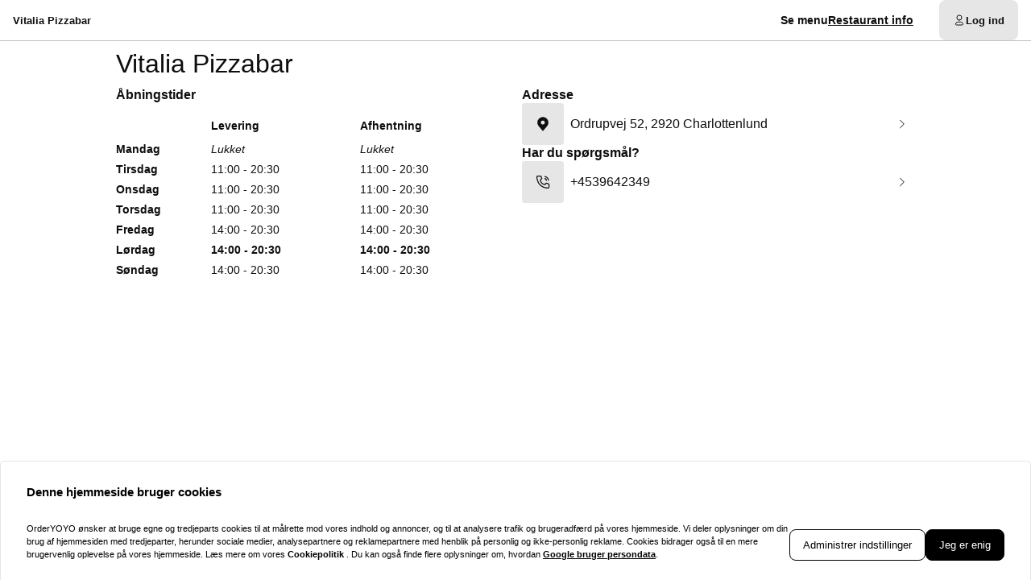

--- FILE ---
content_type: text/html; charset=utf-8
request_url: https://vitaliapizzaria-charlottenlund.dk/contact
body_size: 36792
content:
<!DOCTYPE html><html translate="no" lang="da-DK"><head><meta charSet="utf-8" data-next-head=""/><title data-next-head="">Vitalia Pizzabar | Take Away Menu Online</title><meta property="og:title" content="Vitalia Pizzabar | Take Away Menu Online" data-next-head=""/><meta name="viewport" content="minimum-scale=1, initial-scale=1, width=device-width, shrink-to-fit=no, user-scalable=no, viewport-fit=cover" data-next-head=""/><link rel="canonical" href="https://vitaliapizzaria-charlottenlund.dk/contact" data-next-head=""/><meta name="description" content="Bestil lækker mad online hos Vitalia Pizzabar " data-next-head=""/><meta property="og:description" content="Bestil lækker mad online hos Vitalia Pizzabar " data-next-head=""/><meta property="fb:app_id" content="516280446309104" data-next-head=""/><link rel="icon" type="image/png" sizes="32x32" href="https://vitaliapizzaria-charlottenlund.dk/cf-cgi/families/854/resource-types/web-logo.png?ts=2025-11-21T07:57:36?height=32&amp;width=32" data-next-head=""/><link rel="icon" type="image/png" sizes="16x16" href="https://vitaliapizzaria-charlottenlund.dk/cf-cgi/families/854/resource-types/web-logo.png?ts=2025-11-21T07:57:36?height=16&amp;width=16" data-next-head=""/><link rel="apple-touch-icon" sizes="180x180" href="https://vitaliapizzaria-charlottenlund.dk/cf-cgi/families/854/resource-types/web-logo.png?ts=2025-11-21T07:57:36?height=180&amp;width=180" data-next-head=""/><link rel="mask-icon" href="https://vitaliapizzaria-charlottenlund.dk/cf-cgi/families/854/resource-types/web-logo.png?ts=2025-11-21T07:57:36" color="#FFFFFF" data-next-head=""/><meta name="thumbnail" content="https://vitaliapizzaria-charlottenlund.dk/cf-cgi/families/854/resource-types/web-logo.png?ts=2025-11-21T07:57:36" data-next-head=""/><meta property="og:image" content="https://vitaliapizzaria-charlottenlund.dk/cf-cgi/families/854/resource-types/web-logo.png?ts=2025-11-21T07:57:36" data-next-head=""/><meta name="apple-itunes-app" content="app-id=6535679724" data-next-head=""/><meta name="msapplication-TileColor" content="#FFFFFF" data-next-head=""/><meta name="theme-color" content="#FFFFFF" data-next-head=""/><script type="application/ld+json" id="schema-context-2681" data-next-head="">{"@context":"https://schema.org","@type":"Restaurant","name":"Vitalia Pizzabar","url":"https://vitaliapizzaria-charlottenlund.dk","logo":"https://vitaliapizzaria-charlottenlund.dk/cf-cgi/families/854/resource-types/web-logo.png?ts=2025-11-21T07:57:36","image":"https://vitaliapizzaria-charlottenlund.dk/cf-cgi/families/854/resource-types/background.png?ts=2025-11-21T07:57:37","paymentAccepted":"Cash, ApplePay, AndroidPay, MobilePay","address":{"@type":"PostalAddress","streetAddress":"Ordrupvej 52, 2920 Charlottenlund"},"telephone":"+4539642349","latitude":55.763378,"longitude":12.57828,"openingHoursSpecification":[{"@type":"OpeningHoursSpecification","dayOfWeek":"https://schema.org/Sunday","opens":"14:00","closes":"20:30"},{"@type":"OpeningHoursSpecification","dayOfWeek":"https://schema.org/Tuesday","opens":"11:00","closes":"20:30"},{"@type":"OpeningHoursSpecification","dayOfWeek":"https://schema.org/Wednesday","opens":"11:00","closes":"20:30"},{"@type":"OpeningHoursSpecification","dayOfWeek":"https://schema.org/Thursday","opens":"11:00","closes":"20:30"},{"@type":"OpeningHoursSpecification","dayOfWeek":"https://schema.org/Friday","opens":"14:00","closes":"20:30"},{"@type":"OpeningHoursSpecification","dayOfWeek":"https://schema.org/Saturday","opens":"14:00","closes":"20:30"}]}</script><link rel="preload" href="https://vitaliapizzaria-charlottenlund.dk/cf-cgi/families/854/resource-types/web-logo.png?ts=2025-11-21T07%3A57%3A36&amp;width=256&amp;fit=contain&amp;quality=100&amp;format=auto" as="image" data-next-head=""/><meta http-equiv="x-dns-prefetch-control" content="on"/><link rel="dns-prefetch" href="//api.oyyservices.com"/><link rel="preload" href="/_next/static/css/2ae9a9247e69b0ce.css" as="style"/><link rel="stylesheet" href="/_next/static/css/2ae9a9247e69b0ce.css" data-n-g=""/><noscript data-n-css=""></noscript><script defer="" nomodule="" src="/_next/static/chunks/polyfills-42372ed130431b0a.js"></script><script src="/_next/static/chunks/webpack-b9e0ba8d5cfe8de4.js" defer=""></script><script src="/_next/static/chunks/framework-d15df63a5b176e1a.js" defer=""></script><script src="/_next/static/chunks/main-da7025b79c3e1099.js" defer=""></script><script src="/_next/static/chunks/pages/_app-f0ff29ead62d6396.js" defer=""></script><script src="/_next/static/chunks/4157-cf5dee9f46c1908f.js" defer=""></script><script src="/_next/static/chunks/4293-d6fa1a1e47abda8d.js" defer=""></script><script src="/_next/static/chunks/pages/contact-b926dd4c7c6e799e.js" defer=""></script><script src="/_next/static/03c6b09529043ca221d5987a0ceacb7182cacea4/_buildManifest.js" defer=""></script><script src="/_next/static/03c6b09529043ca221d5987a0ceacb7182cacea4/_ssgManifest.js" defer=""></script><meta name="sentry-trace" content="69504f9722f4ee676b3fbe417c80d66a-dae85aa9780b3010-0"/><meta name="baggage" content="sentry-environment=prd,sentry-release=03c6b09529043ca221d5987a0ceacb7182cacea4,sentry-public_key=97e30c3b9cea0a701a7ba950f919a41a,sentry-trace_id=69504f9722f4ee676b3fbe417c80d66a,sentry-org_id=4507373445644288,sentry-sampled=false,sentry-sample_rand=0.5573403356006057,sentry-sample_rate=0"/><style data-styled="" data-styled-version="5.3.11">.boXkxA{position:relative;display:-webkit-inline-box;display:-webkit-inline-flex;display:-ms-inline-flexbox;display:inline-flex;-webkit-align-items:center;-webkit-box-align:center;-ms-flex-align:center;align-items:center;-webkit-box-pack:center;-webkit-justify-content:center;-ms-flex-pack:center;justify-content:center;color:currentColor;line-height:1;text-align:center;vertical-align:middle;outline:none;}/*!sc*/
data-styled.g3[id="sc-ffdf2550-0"]{content:"boXkxA,"}/*!sc*/
.kABfQx{text-align:unset;margin:0;font-weight:500;text-wrap:balance;}/*!sc*/
.kABfQx.link{cursor:pointer;-webkit-text-decoration:underline;text-decoration:underline;}/*!sc*/
.kABfQx.link:disabled{cursor:auto;opacity:0.5;}/*!sc*/
.iPUtma{text-align:unset;margin:0;font-weight:600;line-height:1.25;font-size:1rem;text-wrap:pretty;}/*!sc*/
.iPUtma.link{cursor:pointer;-webkit-text-decoration:underline;text-decoration:underline;}/*!sc*/
.iPUtma.link:disabled{cursor:auto;opacity:0.5;}/*!sc*/
.chuBeZ{text-align:unset;margin:0;font-weight:400;font-size:0.6875rem;line-height:1.5;text-wrap:pretty;}/*!sc*/
.chuBeZ.link{cursor:pointer;-webkit-text-decoration:underline;text-decoration:underline;}/*!sc*/
.chuBeZ.link:disabled{cursor:auto;opacity:0.5;}/*!sc*/
data-styled.g4[id="sc-6d5360b5-0"]{content:"kABfQx,iPUtma,chuBeZ,"}/*!sc*/
.fqSCvP{-webkit-text-decoration:none;text-decoration:none;color:inherit;font-weight:400;cursor:pointer;-webkit-transition:color 300ms;transition:color 300ms;}/*!sc*/
@media (hover:hover){.fqSCvP:hover{color:#000;}}/*!sc*/
.fqSCvP[aria-disabled="true"]{color:#868686;pointer-events:none;}/*!sc*/
.hJlwEw{-webkit-text-decoration:none;text-decoration:none;color:inherit;font-weight:700;cursor:pointer;-webkit-transition:color 300ms;transition:color 300ms;}/*!sc*/
@media (hover:hover){.hJlwEw:hover{color:#000;}}/*!sc*/
.hJlwEw[aria-disabled="true"]{color:#868686;pointer-events:none;}/*!sc*/
data-styled.g12[id="sc-5fcba01-0"]{content:"fqSCvP,hJlwEw,"}/*!sc*/
.jvoHmh{display:-webkit-inline-box;display:-webkit-inline-flex;display:-ms-inline-flexbox;display:inline-flex;}/*!sc*/
data-styled.g28[id="sc-2042b19b-0"]{content:"jvoHmh,"}/*!sc*/
.cjDaFw{max-width:100%;display:-webkit-inline-box;display:-webkit-inline-flex;display:-ms-inline-flexbox;display:inline-flex;-webkit-align-items:center;-webkit-box-align:center;-ms-flex-align:center;align-items:center;gap:0.85em;word-break:break-all;}/*!sc*/
data-styled.g29[id="sc-2042b19b-1"]{content:"cjDaFw,"}/*!sc*/
.ibzxgK{position:relative;display:-webkit-inline-box;display:-webkit-inline-flex;display:-ms-inline-flexbox;display:inline-flex;-webkit-align-items:center;-webkit-box-align:center;-ms-flex-align:center;align-items:center;-webkit-box-pack:justify;-webkit-justify-content:space-between;-ms-flex-pack:justify;justify-content:space-between;gap:0.85em;max-width:100%;font-size:0.8125rem;font-weight:500;line-height:1em;-webkit-text-decoration:none;text-decoration:none;-webkit-user-select:none;-moz-user-select:none;-ms-user-select:none;user-select:none;border-radius:0.5rem;cursor:pointer;-webkit-transition-property:background-color,border-color,color,opacity;transition-property:background-color,border-color,color,opacity;-webkit-transition-duration:200ms;transition-duration:200ms;-webkit-transition-timing-function:ease;transition-timing-function:ease;padding:0.75rem 1rem;background-color:#E6E6E6;border:1px solid #E6E6E6;color:#0E0E0E;-webkit-box-pack:justify;-webkit-justify-content:space-between;-ms-flex-pack:justify;justify-content:space-between;-webkit-box-pack:justify;-webkit-justify-content:space-between;-ms-flex-pack:justify;justify-content:space-between;width:100%;}/*!sc*/
.ibzxgK .sc-2042b19b-1,.ibzxgK .sc-2042b19b-0{-webkit-transition-property:opacity;transition-property:opacity;-webkit-transition-duration:200ms;transition-duration:200ms;-webkit-transition-timing-function:ease;transition-timing-function:ease;}/*!sc*/
.ibzxgK:hover{background-color:#d4d4d4;border-color:#d4d4d4;}/*!sc*/
.ibzxgK:active{background-color:#C2C2C2;border-color:#C2C2C2;}/*!sc*/
.ibzxgK .sc-2042b19b-1{white-space:nowrap;}/*!sc*/
.ibzxgK:focus-visible{outline-offset:2px;outline:2px solid #000;}/*!sc*/
.hmXPhI{position:relative;display:-webkit-inline-box;display:-webkit-inline-flex;display:-ms-inline-flexbox;display:inline-flex;-webkit-align-items:center;-webkit-box-align:center;-ms-flex-align:center;align-items:center;-webkit-box-pack:center;-webkit-justify-content:center;-ms-flex-pack:center;justify-content:center;gap:0.85em;max-width:100%;font-size:0.8125rem;font-weight:500;line-height:1em;-webkit-text-decoration:none;text-decoration:none;-webkit-user-select:none;-moz-user-select:none;-ms-user-select:none;user-select:none;border-radius:0.5rem;cursor:pointer;-webkit-transition-property:background-color,border-color,color,opacity;transition-property:background-color,border-color,color,opacity;-webkit-transition-duration:200ms;transition-duration:200ms;-webkit-transition-timing-function:ease;transition-timing-function:ease;padding:0.75rem 1rem;-webkit-box-pack:center;-webkit-justify-content:center;-ms-flex-pack:center;justify-content:center;-webkit-box-pack:center;-webkit-justify-content:center;-ms-flex-pack:center;justify-content:center;}/*!sc*/
.hmXPhI .sc-2042b19b-1,.hmXPhI .sc-2042b19b-0{-webkit-transition-property:opacity;transition-property:opacity;-webkit-transition-duration:200ms;transition-duration:200ms;-webkit-transition-timing-function:ease;transition-timing-function:ease;}/*!sc*/
.hmXPhI:focus-visible{outline-offset:2px;outline:2px solid #000;}/*!sc*/
.TXCcG{position:relative;display:-webkit-inline-box;display:-webkit-inline-flex;display:-ms-inline-flexbox;display:inline-flex;-webkit-align-items:center;-webkit-box-align:center;-ms-flex-align:center;align-items:center;-webkit-box-pack:center;-webkit-justify-content:center;-ms-flex-pack:center;justify-content:center;gap:0.85em;max-width:100%;font-size:0.8125rem;font-weight:500;line-height:1em;-webkit-text-decoration:none;text-decoration:none;-webkit-user-select:none;-moz-user-select:none;-ms-user-select:none;user-select:none;border-radius:0.5rem;cursor:pointer;-webkit-transition-property:background-color,border-color,color,opacity;transition-property:background-color,border-color,color,opacity;-webkit-transition-duration:200ms;transition-duration:200ms;-webkit-transition-timing-function:ease;transition-timing-function:ease;padding:0.75rem 1rem;background-color:#E6E6E6;border:1px solid #E6E6E6;color:#0E0E0E;-webkit-box-pack:center;-webkit-justify-content:center;-ms-flex-pack:center;justify-content:center;-webkit-box-pack:center;-webkit-justify-content:center;-ms-flex-pack:center;justify-content:center;}/*!sc*/
.TXCcG .sc-2042b19b-1,.TXCcG .sc-2042b19b-0{-webkit-transition-property:opacity;transition-property:opacity;-webkit-transition-duration:200ms;transition-duration:200ms;-webkit-transition-timing-function:ease;transition-timing-function:ease;}/*!sc*/
.TXCcG:hover{background-color:#d4d4d4;border-color:#d4d4d4;}/*!sc*/
.TXCcG:active{background-color:#C2C2C2;border-color:#C2C2C2;}/*!sc*/
.TXCcG:focus-visible{outline-offset:2px;outline:2px solid #000;}/*!sc*/
data-styled.g31[id="sc-2042b19b-3"]{content:"ibzxgK,hmXPhI,TXCcG,"}/*!sc*/
.dfCxIA{--button-translate-x:-8px;position:fixed;inset:auto 0 50% auto;-webkit-writing-mode:vertical-lr;-ms-writing-mode:tb;writing-mode:vertical-lr;-webkit-transform:rotate(180deg) translateY(-50%);-ms-transform:rotate(180deg) translateY(-50%);transform:rotate(180deg) translateY(-50%);}/*!sc*/
.dfCxIA:hover{--button-translate-x:0;}/*!sc*/
data-styled.g34[id="sc-526c0fa0-0"]{content:"dfCxIA,"}/*!sc*/
.ckURtt{-webkit-transition-property:all;transition-property:all;border-bottom-left-radius:0;border-top-left-radius:0;box-shadow:0 0 34px 2px rgba(0,0,0,0.24);word-break:normal;word-wrap:normal;white-space:nowrap;-webkit-transform:translateX(var(--button-translate-x));-ms-transform:translateX(var(--button-translate-x));transform:translateX(var(--button-translate-x));border-color:#C2C2C2;padding:0.75rem;}/*!sc*/
data-styled.g35[id="sc-526c0fa0-1"]{content:"ckURtt,"}/*!sc*/
.fDTrvr{width:100%;max-width:1366px;margin-left:auto;margin-right:auto;padding-left:var(--gutter,1rem);padding-right:var(--gutter,1rem);display:-webkit-box;display:-webkit-flex;display:-ms-flexbox;display:flex;-webkit-flex-direction:column;-ms-flex-direction:column;flex-direction:column;row-gap:3rem;}/*!sc*/
.cwWdLH{width:100%;max-width:1366px;margin-left:auto;margin-right:auto;padding-left:var(--gutter,1rem);padding-right:var(--gutter,1rem);display:-webkit-box;display:-webkit-flex;display:-ms-flexbox;display:flex;-webkit-flex-direction:column;-ms-flex-direction:column;flex-direction:column;row-gap:2rem;display:-webkit-box;display:-webkit-flex;display:-ms-flexbox;display:flex;-webkit-flex-wrap:nowrap;-ms-flex-wrap:nowrap;flex-wrap:nowrap;-webkit-flex-direction:column;-ms-flex-direction:column;flex-direction:column;}/*!sc*/
@media (min-width:768px){.cwWdLH{max-width:64rem;}}/*!sc*/
data-styled.g40[id="sc-aff4540d-1"]{content:"fDTrvr,cwWdLH,"}/*!sc*/
.jmWhGd{display:grid;width:100%;grid-template-columns:repeat( 12,minmax(0,1fr) );gap:var(--gutter,1rem);}/*!sc*/
data-styled.g41[id="sc-aff4540d-2"]{content:"jmWhGd,"}/*!sc*/
.kFBzgj{grid-column:span 12 / span 12;}/*!sc*/
@media (min-width:768px){}/*!sc*/
@media (min-width:992px){}/*!sc*/
@media (min-width:1200px){}/*!sc*/
.dmlIMi{grid-column:span 12 / span 12;}/*!sc*/
@media (min-width:768px){}/*!sc*/
@media (min-width:992px){.dmlIMi{grid-column:span 6 / span 6;grid-column-start:unset;}}/*!sc*/
@media (min-width:1200px){}/*!sc*/
data-styled.g42[id="sc-aff4540d-3"]{content:"kFBzgj,dmlIMi,"}/*!sc*/
.eHlloD{color:#868686;}/*!sc*/
data-styled.g43[id="sc-fca41478-0"]{content:"eHlloD,"}/*!sc*/
.fXGJps{display:-webkit-box;display:-webkit-flex;display:-ms-flexbox;display:flex;-webkit-flex-direction:column;-ms-flex-direction:column;flex-direction:column;-webkit-align-items:flex-end;-webkit-box-align:flex-end;-ms-flex-align:flex-end;align-items:flex-end;-webkit-box-pack:center;-webkit-justify-content:center;-ms-flex-pack:center;justify-content:center;}/*!sc*/
data-styled.g44[id="sc-fca41478-1"]{content:"fXGJps,"}/*!sc*/
.caGTBk{display:-webkit-box;display:-webkit-flex;display:-ms-flexbox;display:flex;-webkit-flex-direction:row;-ms-flex-direction:row;flex-direction:row;gap:0.5rem;-webkit-flex-wrap:wrap;-ms-flex-wrap:wrap;flex-wrap:wrap;}/*!sc*/
.caGTBk > .sc-5fcba01-0{font-size:0.6875rem;font-weight:400;white-space:nowrap;line-height:1;}/*!sc*/
.caGTBk > .sc-5fcba01-0:not(:last-child){border-right:1px solid #C2C2C2;padding-right:0.5rem;}/*!sc*/
data-styled.g45[id="sc-5300d17f-0"]{content:"caGTBk,"}/*!sc*/
.kpBVdm{font-size:0.6875rem;font-weight:400;padding:0;line-height:1;cursor:pointer;}/*!sc*/
.kpBVdm:hover{color:#000;}/*!sc*/
data-styled.g46[id="sc-5300d17f-1"]{content:"kpBVdm,"}/*!sc*/
.VIABF{--logo-size:44px;position:relative;z-index:6;}/*!sc*/
.VIABF:has(.headroom--unfixed){height:80px;}/*!sc*/
.VIABF .headroom{background-color:#FFFFFF;border-bottom:1px solid #C2C2C2;width:100dvw;-webkit-transition:box-shadow 200ms ease-in-out;transition:box-shadow 200ms ease-in-out;}/*!sc*/
.VIABF .headroom--unfixed{position:relative;-webkit-transform:translateY(0);-ms-transform:translateY(0);transform:translateY(0);--logo-size:64px;}/*!sc*/
.VIABF .headroom--scrolled{-webkit-transition:-webkit-transform 200ms ease-in-out;-webkit-transition:transform 200ms ease-in-out;transition:transform 200ms ease-in-out;box-shadow:0 12px 24px rgba(14,14,14,0.15),0 8px 8px rgba(14,14,14,0.12);}/*!sc*/
.VIABF .headroom--scrolled .sc-c71fbbe9-0{display:none;}/*!sc*/
.VIABF .headroom--unpinned{position:fixed;-webkit-transform:translateY(-100%);-ms-transform:translateY(-100%);transform:translateY(-100%);box-shadow:none;}/*!sc*/
.VIABF .headroom--pinned{position:fixed;-webkit-transform:translateY(0%);-ms-transform:translateY(0%);transform:translateY(0%);}/*!sc*/
data-styled.g50[id="sc-57d66d76-0"]{content:"VIABF,"}/*!sc*/
.gTNvml{display:none;}/*!sc*/
@media (min-width:768px){.gTNvml{display:-webkit-box;display:-webkit-flex;display:-ms-flexbox;display:flex;-webkit-box-pack:end;-webkit-justify-content:flex-end;-ms-flex-pack:end;justify-content:flex-end;}}/*!sc*/
data-styled.g51[id="sc-57d66d76-1"]{content:"gTNvml,"}/*!sc*/
.llAftk{grid-template-columns:1fr auto;-webkit-align-items:center;-webkit-box-align:center;-ms-flex-align:center;align-items:center;padding-block:0.5rem;}/*!sc*/
@media (min-width:768px){.llAftk{grid-template-columns:minmax(64px,auto) 1fr auto;gap:1rem;}}/*!sc*/
@media (min-width:992px){.llAftk{gap:2rem;}}/*!sc*/
.llAftk:not(:has(.sc-57d66d76-1)){grid-template-columns:1fr;}/*!sc*/
data-styled.g52[id="sc-57d66d76-2"]{content:"llAftk,"}/*!sc*/
.kCkmvf{display:none;}/*!sc*/
@media (min-width:768px){.kCkmvf{display:block;}}/*!sc*/
data-styled.g53[id="sc-57d66d76-3"]{content:"kCkmvf,"}/*!sc*/
.gdSsLq{padding:0;border-radius:50%;display:-webkit-box;display:-webkit-flex;display:-ms-flexbox;display:flex;-webkit-align-items:center;-webkit-box-align:center;-ms-flex-align:center;align-items:center;-webkit-box-pack:center;-webkit-justify-content:center;-ms-flex-pack:center;justify-content:center;width:2.75rem;aspect-ratio:1;}/*!sc*/
@media (min-width:768px){.gdSsLq{display:none;}}/*!sc*/
.gdSsLq:hover{background-color:#E6E6E6;}/*!sc*/
.gdSsLq[aria-hidden="true"]{opacity:0;pointer-events:none;}/*!sc*/
data-styled.g54[id="sc-57d66d76-4"]{content:"gdSsLq,"}/*!sc*/
.idbPgy{text-overflow:ellipsis;overflow:hidden;}/*!sc*/
.idbPgy:only-child{margin-inline:auto;}/*!sc*/
data-styled.g85[id="sc-b10bf22d-0"]{content:"idbPgy,"}/*!sc*/
.bvupAB{-webkit-transition:width 200ms ease,height 200ms ease;transition:width 200ms ease,height 200ms ease;position:relative;border-radius:0.25rem;overflow:hidden;display:-webkit-box;display:-webkit-flex;display:-ms-flexbox;display:flex;height:var(--logo-size,64px);width:var(--logo-size,64px);}/*!sc*/
data-styled.g86[id="sc-b10bf22d-1"]{content:"bvupAB,"}/*!sc*/
.cMCepv{width:100%;height:100%;object-fit:contain;display:inline-block;vertical-align:middle;}/*!sc*/
data-styled.g87[id="sc-b10bf22d-2"]{content:"cMCepv,"}/*!sc*/
.cxGUpU{display:-webkit-box;display:-webkit-flex;display:-ms-flexbox;display:flex;-webkit-flex-direction:column;-ms-flex-direction:column;flex-direction:column;-webkit-align-items:flex-end;-webkit-box-align:flex-end;-ms-flex-align:flex-end;align-items:flex-end;}/*!sc*/
data-styled.g90[id="sc-ebd81f03-0"]{content:"cxGUpU,"}/*!sc*/
.ixtuIV{list-style:none;margin:0;padding:0;display:-webkit-box;display:-webkit-flex;display:-ms-flexbox;display:flex;gap:1rem;}/*!sc*/
.ixtuIV:hover:has(li:hover) > li:not(:hover){opacity:0.5;}/*!sc*/
data-styled.g91[id="sc-ebd81f03-1"]{content:"ixtuIV,"}/*!sc*/
.dxeYwX{-webkit-transition:opacity 140ms ease;transition:opacity 140ms ease;font-size:0.75rem;line-height:1.5;margin:0;display:inline;white-space:nowrap;}/*!sc*/
@media (min-width:992px){.dxeYwX{font-size:0.875rem;}}/*!sc*/
data-styled.g92[id="sc-ebd81f03-2"]{content:"dxeYwX,"}/*!sc*/
.eIauaV[aria-current="page"]{-webkit-text-decoration-line:underline;text-decoration-line:underline;text-underline-offset:4px;}/*!sc*/
data-styled.g93[id="sc-ebd81f03-3"]{content:"eIauaV,"}/*!sc*/
.cuHjIj{-webkit-box-flex:1;-webkit-flex-grow:1;-ms-flex-positive:1;flex-grow:1;width:100%;margin-block:2rem;}/*!sc*/
data-styled.g94[id="sc-13a7e6fa-0"]{content:"cuHjIj,"}/*!sc*/
.gJnZjS{-webkit-transition:0.5s;transition:0.5s;background-color:#FFFFFF;min-height:100vh;min-height:100dvh;display:-webkit-box;display:-webkit-flex;display:-ms-flexbox;display:flex;-webkit-flex-direction:column;-ms-flex-direction:column;flex-direction:column;}/*!sc*/
data-styled.g95[id="sc-13a7e6fa-1"]{content:"gJnZjS,"}/*!sc*/
.eWAAeV{background-color:#E6E6E6;padding-block:2rem;position:relative;z-index:8;}/*!sc*/
data-styled.g161[id="sc-b15b80eb-0"]{content:"eWAAeV,"}/*!sc*/
.eAuwRY{grid-area:payment;-webkit-box-pack:end;-webkit-justify-content:flex-end;-ms-flex-pack:end;justify-content:flex-end;}/*!sc*/
data-styled.g162[id="sc-b15b80eb-1"]{content:"eAuwRY,"}/*!sc*/
.iRbiTm{display:grid;width:100%;-webkit-align-items:center;-webkit-box-align:center;-ms-flex-align:center;align-items:center;-webkit-box-pack:center;-webkit-justify-content:center;-ms-flex-pack:center;justify-content:center;grid-template-areas:"logo payment" "legal legal" "copyrights copyrights";grid-template-columns:1fr auto;grid-row-gap:1rem;}/*!sc*/
@media (min-width:768px){.iRbiTm{grid-template-areas:"logo payment" "legal copyrights";}}/*!sc*/
data-styled.g163[id="sc-b15b80eb-2"]{content:"iRbiTm,"}/*!sc*/
.iifZNo{grid-area:logo;display:-webkit-box;display:-webkit-flex;display:-ms-flexbox;display:flex;-webkit-box-pack:start;-webkit-justify-content:flex-start;-ms-flex-pack:start;justify-content:flex-start;-webkit-align-items:center;-webkit-box-align:center;-ms-flex-align:center;align-items:center;width:-webkit-fit-content;width:-moz-fit-content;width:fit-content;}/*!sc*/
data-styled.g164[id="sc-b15b80eb-3"]{content:"iifZNo,"}/*!sc*/
.hJzlST{grid-area:legal;}/*!sc*/
data-styled.g166[id="sc-b15b80eb-5"]{content:"hJzlST,"}/*!sc*/
.jXckFV{grid-area:copyrights;}/*!sc*/
data-styled.g167[id="sc-b15b80eb-6"]{content:"jXckFV,"}/*!sc*/
.jRfFEO{position:relative;z-index:9;}/*!sc*/
data-styled.g168[id="sc-81698d76-0"]{content:"jRfFEO,"}/*!sc*/
.iTpzSO{-webkit-transition-property:background-color,border-color,color,opacity,height;transition-property:background-color,border-color,color,opacity,height;font-weight:700;min-height:50px;}/*!sc*/
.iTpzSO:hover{color:#000;}/*!sc*/
.iTpzSO .sc-2042b19b-0[data-affix="suffix"]{-webkit-transform:rotate(-180deg);-ms-transform:rotate(-180deg);transform:rotate(-180deg);-webkit-transition:360ms -webkit-transform ease-out;-webkit-transition:360ms transform ease-out;transition:360ms transform ease-out;}/*!sc*/
data-styled.g169[id="sc-81698d76-1"]{content:"iTpzSO,"}/*!sc*/
.lmwCCm{display:-webkit-box;display:-webkit-flex;display:-ms-flexbox;display:flex;-webkit-flex-direction:column;-ms-flex-direction:column;flex-direction:column;gap:1rem;}/*!sc*/
data-styled.g173[id="sc-afc5bb2f-0"]{content:"lmwCCm,"}/*!sc*/
.hKgHdd{display:-webkit-box;display:-webkit-flex;display:-ms-flexbox;display:flex;-webkit-flex-direction:column;-ms-flex-direction:column;flex-direction:column;gap:0.5rem;}/*!sc*/
data-styled.g174[id="sc-d14f3a9-0"]{content:"hKgHdd,"}/*!sc*/
.fHZWxH{display:-webkit-box;display:-webkit-flex;display:-ms-flexbox;display:flex;-webkit-align-items:center;-webkit-box-align:center;-ms-flex-align:center;align-items:center;outline:none;}/*!sc*/
.fHZWxH::after{position:absolute;inset:0;content:"";}/*!sc*/
data-styled.g176[id="sc-d14f3a9-2"]{content:"fHZWxH,"}/*!sc*/
.dkOXdE{-webkit-transition:background-color 250ms ease-in-out;transition:background-color 250ms ease-in-out;position:relative;display:grid;grid-template-columns:auto 1fr auto;gap:0.5rem;border-radius:0.25rem;outline-style:solid;outline-offset:2px;outline-width:1px;outline-color:transparent;padding-right:0.5rem;}/*!sc*/
.dkOXdE:hover{color:#000;}/*!sc*/
.dkOXdE:focus-within{outline-color:#000;}/*!sc*/
data-styled.g177[id="sc-d14f3a9-3"]{content:"dkOXdE,"}/*!sc*/
.bYBzLb{display:-webkit-box;display:-webkit-flex;display:-ms-flexbox;display:flex;-webkit-align-items:center;-webkit-box-align:center;-ms-flex-align:center;align-items:center;-webkit-box-pack:center;-webkit-justify-content:center;-ms-flex-pack:center;justify-content:center;border-radius:0.25rem;padding:1rem;background-color:#E6E6E6;}/*!sc*/
data-styled.g178[id="sc-d14f3a9-4"]{content:"bYBzLb,"}/*!sc*/
</style></head><body><div id="__next"><div class=""><style>
      :root {
        --color-background: #FFFFFF;
        --color-text: #0E0E0E;
        --color-brand-base: #000;
        --color-brand-accent: #FFFFFF;
        --color-brand-layout-lighter: #050505;
        --color-brand-layout-light: #191919;
        --color-brand-layout-medium: #595959;
        --color-brand-layout-dark: #999999;
        --color-brand-layout-darker: #F2F2F2;
        --color-brand-layout-darkest: #E5E5E5;
        --color-layout-lighter: #FCFCFC;
        --color-layout-light: #E6E6E6;
        --color-layout-medium: #C2C2C2;
        --color-layout-dark: #868686;
      }
    </style><div class="sc-13a7e6fa-1 gJnZjS"><header class="sc-57d66d76-0 VIABF"><div class="headroom-wrapper"><div class="headroom headroom--unfixed"><div class="sc-aff4540d-1 fDTrvr"><div class="sc-aff4540d-2 jmWhGd sc-57d66d76-2 llAftk"><a title="Se menu" class="sc-5fcba01-0 sc-b10bf22d-0 fqSCvP idbPgy" target="_self" aria-current="false" href="/"><span class="sc-b10bf22d-1 bvupAB"><img alt="Vitalia Pizzabar logo." loading="eager" width="256" height="256" decoding="async" data-nimg="1" class="sc-b10bf22d-2 cMCepv" style="color:transparent;object-fit:contain;width:100%;height:auto" src="https://vitaliapizzaria-charlottenlund.dk/cf-cgi/families/854/resource-types/web-logo.png?ts=2025-11-21T07%3A57%3A36&amp;width=256&amp;fit=contain&amp;quality=100&amp;format=auto"/></span></a><nav class="sc-57d66d76-1 gTNvml"><div class="sc-ebd81f03-0 cxGUpU"><ul class="sc-ebd81f03-1 ixtuIV"><li class="sc-ebd81f03-2 dxeYwX"><a data-testid="dn-browse-menu" class="sc-5fcba01-0 sc-ebd81f03-3 hJlwEw eIauaV" target="_self" aria-current="false" href="/?scroll-to-menu=true">Se menu</a></li><li class="sc-ebd81f03-2 dxeYwX"><a data-testid="dn-restaurant-info" class="sc-5fcba01-0 sc-ebd81f03-3 hJlwEw eIauaV" target="_self" aria-current="page" href="/contact">Restaurant info</a></li></ul></div></nav><aside class="sc-57d66d76-3 kCkmvf"><div class="sc-81698d76-0 jRfFEO"><button data-testid="profile" data-sentry-mask="false" type="button" tabindex="0" aria-haspopup="true" aria-expanded="false" id="react-aria-:R2i9sm:" data-react-aria-pressable="true" class="sc-2042b19b-3 ibzxgK sc-81698d76-1 iTpzSO" data-rac=""><span data-affix="prefix" class="sc-2042b19b-0 jvoHmh"><i role="presentation" aria-hidden="true" data-name="Profile" class="sc-ffdf2550-0 boXkxA"><svg xmlns="http://www.w3.org/2000/svg" fill="none" viewBox="0 0 24 24" style="width:16px;height:16px"><path stroke="currentColor" stroke-linecap="round" stroke-linejoin="round" stroke-width="1.5" d="M5.032 19.015c.795-3.198 3.67-3.669 6.953-3.669 3.3 0 6.162.471 6.953 3.67.265 1.072-.679 1.984-1.783 1.984H6.815c-1.105 0-2.05-.913-1.783-1.985"></path><path stroke="currentColor" stroke-linecap="round" stroke-linejoin="round" stroke-width="1.5" d="M11.985 12.006A4.596 4.596 0 1 0 7.389 7.41a4.58 4.58 0 0 0 4.563 4.596z" clip-rule="evenodd"></path></svg></i></span><span class="sc-2042b19b-1 cjDaFw">Log ind</span></button></div></aside><button data-testid="burger-menu" type="button" tabindex="0" data-react-aria-pressable="true" aria-expanded="false" aria-controls="offcanvas-drawer" class="sc-2042b19b-3 hmXPhI sc-57d66d76-4 gdSsLq" data-rac="" id="react-aria-:R3i9sm:"><span class="sc-2042b19b-1 cjDaFw"><i role="presentation" aria-hidden="true" data-name="Burger" class="sc-ffdf2550-0 boXkxA"><svg xmlns="http://www.w3.org/2000/svg" fill="none" viewBox="0 0 24 24" style="width:24px;height:24px"><path fill="currentColor" d="M21 4.5H3V6h18zM21 18H3v1.5h18zM21 9H3v1.5h18zM21 13.5H3V15h18z"></path></svg></i></span></button></div></div></div></div></header><div class="sc-13a7e6fa-0 cuHjIj"><div class="sc-aff4540d-1 cwWdLH"><div class="sc-aff4540d-2 jmWhGd"><div width="12" class="sc-aff4540d-3 kFBzgj"><h1 scale="h1" font-weight="medium" class="sc-6d5360b5-0 kABfQx">Vitalia Pizzabar</h1></div></div><div class="sc-aff4540d-2 jmWhGd"><div width="12" class="sc-aff4540d-3 dmlIMi"><div class="sc-aff4540d-2 jmWhGd"><div width="12" class="sc-aff4540d-3 kFBzgj"></div></div></div><div width="12" class="sc-aff4540d-3 dmlIMi"><div class="sc-afc5bb2f-0 lmwCCm"><div class="sc-d14f3a9-0 hKgHdd"><h3 class="sc-6d5360b5-0 iPUtma sc-d14f3a9-1 jaRkHA" scale="body" font-weight="semibold">Adresse</h3><div class="sc-d14f3a9-3 dkOXdE"><aside class="sc-d14f3a9-4 bYBzLb"><i role="presentation" aria-hidden="true" data-name="Pin" class="sc-ffdf2550-0 boXkxA"><svg xmlns="http://www.w3.org/2000/svg" fill="none" viewBox="0 0 24 24" style="width:20px;height:20px"><path fill="currentColor" d="M12 1.5a8.26 8.26 0 0 0-8.25 8.25 8.17 8.17 0 0 0 1.662 4.95s.225.296.261.339L12 22.5l6.33-7.464c.033-.04.258-.336.258-.336v-.002A8.16 8.16 0 0 0 20.25 9.75 8.26 8.26 0 0 0 12 1.5m0 11.25a3 3 0 1 1 0-5.999 3 3 0 0 1 0 5.999"></path></svg></i></aside><a data-testid="contact-link" class="sc-5fcba01-0 sc-d14f3a9-2 fqSCvP fHZWxH" target="_blank" aria-current="false" href="https://www.google.com/maps/search/?api=1&amp;query=Ordrupvej 52, 2920 Charlottenlund">Ordrupvej 52, 2920 Charlottenlund</a><i role="presentation" aria-hidden="true" data-name="ChevronRight" class="sc-ffdf2550-0 boXkxA"><svg xmlns="http://www.w3.org/2000/svg" fill="none" viewBox="0 0 24 24" style="width:16px;height:16px"><path stroke="currentColor" stroke-linecap="round" stroke-linejoin="round" stroke-width="1.5" d="m8.5 5 7 7-7 7"></path></svg></i></div></div><div class="sc-d14f3a9-0 hKgHdd"><h3 class="sc-6d5360b5-0 iPUtma sc-d14f3a9-1 jaRkHA" scale="body" font-weight="semibold">Har du spørgsmål?</h3><div class="sc-d14f3a9-3 dkOXdE"><aside class="sc-d14f3a9-4 bYBzLb"><i role="presentation" aria-hidden="true" data-name="Phone" class="sc-ffdf2550-0 boXkxA"><svg xmlns="http://www.w3.org/2000/svg" fill="none" viewBox="0 0 24 24" style="width:20px;height:20px"><path fill="currentColor" d="M18 9.75h-1.5a2.25 2.25 0 0 0-2.25-2.25V6A3.754 3.754 0 0 1 18 9.75"></path><path fill="currentColor" d="M21 9.75h-1.5a5.255 5.255 0 0 0-5.25-5.25V3A6.76 6.76 0 0 1 21 9.75M19.5 21.75h-.128C4.635 20.902 2.543 8.468 2.25 4.673A2.25 2.25 0 0 1 4.5 2.25h3.953a1.5 1.5 0 0 1 1.395.945L10.988 6a1.5 1.5 0 0 1-.33 1.62L9.06 9.232a7.02 7.02 0 0 0 5.685 5.7l1.627-1.612A1.5 1.5 0 0 1 18 13.012l2.828 1.133a1.5 1.5 0 0 1 .922 1.395v3.96a2.25 2.25 0 0 1-2.25 2.25m-15-18a.75.75 0 0 0-.75.81C4.095 9 6.308 19.5 19.455 20.25a.75.75 0 0 0 .795-.75v-3.96l-2.828-1.132-2.152 2.137-.36-.045C8.385 15.682 7.5 9.158 7.5 9.09l-.045-.36 2.13-2.153L8.46 3.75z"></path></svg></i></aside><a data-testid="contact-link" class="sc-5fcba01-0 sc-d14f3a9-2 fqSCvP fHZWxH" target="_self" aria-current="false" href="tel:+4539642349">+4539642349</a><i role="presentation" aria-hidden="true" data-name="ChevronRight" class="sc-ffdf2550-0 boXkxA"><svg xmlns="http://www.w3.org/2000/svg" fill="none" viewBox="0 0 24 24" style="width:16px;height:16px"><path stroke="currentColor" stroke-linecap="round" stroke-linejoin="round" stroke-width="1.5" d="m8.5 5 7 7-7 7"></path></svg></i></div></div></div></div></div></div></div><footer class="sc-b15b80eb-0 eWAAeV"><div class="sc-aff4540d-1 fDTrvr"><div class="sc-b15b80eb-2 iRbiTm"><div><svg width="99" height="50" fill="none" xmlns="http://www.w3.org/2000/svg" aria-label="orderYOYOLogo"><path d="M86.974 19.11a5.733 5.733 0 1 1 .002 11.466 5.733 5.733 0 0 1-.002-11.467Zm3.48 5.78a3.514 3.514 0 1 0-7.028 0 3.514 3.514 0 0 0 7.028 0Z" fill="#0E0E0E"></path><path d="M73.223 0c13.808 0 25.001 11.193 25.001 25s-11.193 25-25 25-25-11.193-25-25 11.193-25 25-25Zm22.923 25.02c0-12.637-10.244-22.881-22.883-22.881-12.637 0-22.882 10.244-22.882 22.881 0 12.638 10.245 22.883 22.882 22.883 12.639 0 22.883-10.245 22.883-22.883Z" fill="#0E0E0E"></path><path d="m81.957 18.911-3.833 6.291v5.032h-2.177v-5.032l-3.254-5.772h2.556l1.836 3.654 2.057-3.654 2.816-.519ZM67.33 19.061a5.732 5.732 0 0 1 5.732 5.733 5.733 5.733 0 1 1-5.733-5.733Zm3.478 5.781a3.511 3.511 0 0 0-3.513-3.512 3.511 3.511 0 0 0-3.512 3.512 3.511 3.511 0 0 0 3.513 3.513 3.51 3.51 0 0 0 3.512-3.513ZM62.458 18.911l-3.834 6.291v5.032H56.45v-5.032l-3.256-5.772h2.557l1.836 3.654 2.058-3.654 2.814-.519ZM43.334 25.653l3.091 4.713H43.87l-2.583-4.305v4.305h-2.262v-10.94h3.43a3.175 3.175 0 0 1 .88 6.227Zm.212-2.9c0-.827-.67-1.498-1.498-1.498h-.759v2.995h.76c.827 0 1.497-.669 1.497-1.497ZM37.12 28.416v1.856h-5.67V19.44l5.67-.015v1.857h-3.533l-.02 2.382h3.394v1.896h-3.395v2.856h3.555ZM24.335 19.44a5.457 5.457 0 0 1 0 10.914h-2.762V19.44h2.762Zm3.366 5.354a3.513 3.513 0 0 0-3.515-3.512h-.456v7.027h.456a3.514 3.514 0 0 0 3.515-3.515ZM17.284 25.638l3.091 4.716h-2.556l-2.582-4.307v4.307h-2.264V19.413h3.431a3.173 3.173 0 0 1 3.174 3.174c0 1.448-.97 2.67-2.294 3.051Zm.207-2.886c0-.828-.67-1.497-1.496-1.497h-.76v2.995h.76c.828 0 1.496-.67 1.496-1.498ZM5.734 19.061a5.733 5.733 0 1 1 0 11.467 5.733 5.733 0 0 1 0-11.466Zm3.48 5.781a3.513 3.513 0 1 0-7.026.001 3.513 3.513 0 0 0 7.026 0Z" fill="#0E0E0E"></path></svg></div><div class="sc-fca41478-1 fXGJps"><div scale="tiny" class="sc-6d5360b5-0 sc-fca41478-0 chuBeZ eHlloD">OrderYOYO<!-- --> © <!-- -->2026</div></div><div data-testid="legal-documents-links" class="sc-5300d17f-0 caGTBk"><a data-testid="smiley-report" class="sc-5fcba01-0 hJlwEw" target="_blank" aria-current="false" href="http://www.findsmiley.dk/755864">Kontrolrapport</a><a data-testid="privacy-promise" class="sc-5fcba01-0 hJlwEw" target="_self" aria-current="false" href="/privacy-promise">Løfte om privatliv</a><a data-testid="terms-of-use" class="sc-5fcba01-0 hJlwEw" target="_self" aria-current="false" href="/terms-of-use">Vilkår for brug</a><a data-testid="about-cookies" class="sc-5fcba01-0 hJlwEw" target="_self" aria-current="false" href="/cookie-policy">Om Cookies</a><button data-testid="cookie-settings" type="button" tabindex="0" data-react-aria-pressable="true" class="sc-2042b19b-3 hmXPhI sc-5300d17f-1 kpBVdm" data-rac="" id="react-aria-:R3n1sm:"><span class="sc-2042b19b-1 cjDaFw">Cookieindstillinger</span></button></div></div></div></footer></div><aside class="sc-526c0fa0-0 dfCxIA"><button type="button" tabindex="0" data-react-aria-pressable="true" class="sc-2042b19b-3 TXCcG sc-526c0fa0-1 ckURtt" data-rac="" id="react-aria-:R5sm:"><span class="sc-2042b19b-1 cjDaFw">Feedback</span></button></aside></div></div><script id="__NEXT_DATA__" type="application/json">{"props":{"pageProps":{"initialData":{"host":"vitaliapizzaria-charlottenlund.dk","domain":"vitaliapizzaria-charlottenlund.dk","restaurantId":2681,"fallback":{"/MyRestaurant/families/854/restaurants?timeSensitive=false":[{"id":2681,"name":"Vitalia Pizzabar","openingHours":{"todayOpeningHours":{"dayOfWeek":2,"from":"11:00","to":"20:30","workingAfterMidnight":false},"allDaysOpeningHours":[{"dayOfWeek":6,"from":"14:00","to":"20:30","workingAfterMidnight":false},{"dayOfWeek":1,"from":"11:00","to":"20:30","workingAfterMidnight":false},{"dayOfWeek":2,"from":"11:00","to":"20:30","workingAfterMidnight":false},{"dayOfWeek":3,"from":"11:00","to":"20:30","workingAfterMidnight":false},{"dayOfWeek":4,"from":"14:00","to":"20:30","workingAfterMidnight":false},{"dayOfWeek":5,"from":"14:00","to":"20:30","workingAfterMidnight":false}],"hasDelivery":true,"todayDeliveryHours":{"dayOfWeek":2,"from":"11:00","to":"20:30","workingAfterMidnight":false},"allDaysDeliveryHours":[{"dayOfWeek":6,"from":"14:00","to":"20:30","workingAfterMidnight":false},{"dayOfWeek":1,"from":"11:00","to":"20:30","workingAfterMidnight":false},{"dayOfWeek":2,"from":"11:00","to":"20:30","workingAfterMidnight":false},{"dayOfWeek":3,"from":"11:00","to":"20:30","workingAfterMidnight":false},{"dayOfWeek":4,"from":"14:00","to":"20:30","workingAfterMidnight":false},{"dayOfWeek":5,"from":"14:00","to":"20:30","workingAfterMidnight":false}],"timeZoneOffset":"01:00:00","vacations":[]},"currency":{"id":1,"isoCode":"DKK","symbol":"kr"},"countryCode":"DK","countryId":1,"serviceMethods":["Delivery","Pickup"],"serviceFee":6,"promo":{"discountMessage":["                  FROKOST TILBUD FRA KL.11 - 15.\r","Alle sandwich 60 ,- / Pizza (nr.1 - 17) 65 ,-"],"specialOffers":[]},"deliveryFee":1,"address":"Ordrupvej 52, 2920 Charlottenlund","phone":"+4539642349","latitude":55.763378,"longitude":12.57828,"availablePaymentMethods":["Braintree","Cash","ApplePay","AndroidPay","MobilePay","MobilePayDirect"],"deliveryTime":30,"takeAwayTime":15,"smileyUrl":"http://www.findsmiley.dk/755864","canCancelOrder":false,"canPreOrderNextDay":"AsapToday","reservationSettings":{"isEnabled":false,"isTextMessageEnabled":false},"timeZoneId":"Romance Standard Time","vatNumber":"44075814","ownerOrContactPerson":"Hassan Rhalib","deliveryMinimumAmount":1,"timeZone":{"microsoftId":"Romance Standard Time","ianaId":"Europe/Paris"},"familyId":854,"code":"103229","bdm":"rasmus.gehlsen@orderyoyo.com","onboarder":"egemen@orderyoyo.com","companyName":"Vitalia Pizzaria","companyTypeName":"Enkeltmandsvirksomhed","printerMode":"Printer","showMigrationBanner":false,"shouldShowImprint":false,"canRejectOrder":false,"coordinates":{"longitude":12.57828,"latitude":55.763378}}],"/MyRestaurant/restaurant/2681?timeSensitive=false":{"id":2681,"name":"Vitalia Pizzabar","openingHours":{"todayOpeningHours":{"dayOfWeek":2,"from":"11:00","to":"20:30","workingAfterMidnight":false},"allDaysOpeningHours":[{"dayOfWeek":6,"from":"14:00","to":"20:30","workingAfterMidnight":false},{"dayOfWeek":1,"from":"11:00","to":"20:30","workingAfterMidnight":false},{"dayOfWeek":2,"from":"11:00","to":"20:30","workingAfterMidnight":false},{"dayOfWeek":3,"from":"11:00","to":"20:30","workingAfterMidnight":false},{"dayOfWeek":4,"from":"14:00","to":"20:30","workingAfterMidnight":false},{"dayOfWeek":5,"from":"14:00","to":"20:30","workingAfterMidnight":false}],"hasDelivery":true,"todayDeliveryHours":{"dayOfWeek":2,"from":"11:00","to":"20:30","workingAfterMidnight":false},"allDaysDeliveryHours":[{"dayOfWeek":6,"from":"14:00","to":"20:30","workingAfterMidnight":false},{"dayOfWeek":1,"from":"11:00","to":"20:30","workingAfterMidnight":false},{"dayOfWeek":2,"from":"11:00","to":"20:30","workingAfterMidnight":false},{"dayOfWeek":3,"from":"11:00","to":"20:30","workingAfterMidnight":false},{"dayOfWeek":4,"from":"14:00","to":"20:30","workingAfterMidnight":false},{"dayOfWeek":5,"from":"14:00","to":"20:30","workingAfterMidnight":false}],"timeZoneOffset":"01:00:00","vacations":[]},"currency":{"id":1,"isoCode":"DKK","symbol":"kr"},"countryCode":"DK","countryId":1,"serviceMethods":["Delivery","Pickup"],"serviceFee":6,"promo":{"discountMessage":["                  FROKOST TILBUD FRA KL.11 - 15.\r","Alle sandwich 60 ,- / Pizza (nr.1 - 17) 65 ,-"],"specialOffers":[]},"deliveryFee":1,"address":"Ordrupvej 52, 2920 Charlottenlund","phone":"+4539642349","latitude":55.763378,"longitude":12.57828,"availablePaymentMethods":["Braintree","Cash","ApplePay","AndroidPay","MobilePay","MobilePayDirect"],"deliveryTime":30,"takeAwayTime":15,"smileyUrl":"http://www.findsmiley.dk/755864","canCancelOrder":false,"canPreOrderNextDay":"AsapToday","reservationSettings":{"isEnabled":false,"isTextMessageEnabled":false},"timeZoneId":"Romance Standard Time","vatNumber":"44075814","ownerOrContactPerson":"Hassan Rhalib","deliveryMinimumAmount":1,"timeZone":{"microsoftId":"Romance Standard Time","ianaId":"Europe/Paris"},"familyId":854,"code":"103229","bdm":"rasmus.gehlsen@orderyoyo.com","onboarder":"egemen@orderyoyo.com","companyName":"Vitalia Pizzaria","companyTypeName":"Enkeltmandsvirksomhed","printerMode":"Printer","showMigrationBanner":false,"shouldShowImprint":false,"canRejectOrder":false,"coordinates":{"longitude":12.57828,"latitude":55.763378}},"/MyRestaurant/families/by-domain?domain=vitaliapizzaria-charlottenlund.dk":{"id":854,"name":"Vitalia Pizzabar","theme":{"brandColor":{"accent":"#FFFFFF","base":"#000","brandColorLayout":{"lighter":"#050505","light":"#191919","medium":"#595959","dark":"#999999","darker":"#F2F2F2","darkest":"#E5E5E5"}},"backgroundColor":"#FFFFFF","textColor":"#0E0E0E","themeLayout":{"lighter":"#FCFCFC","light":"#E6E6E6","medium":"#C2C2C2","dark":"#868686"}},"about":{},"facebookAppId":"516280446309104","facebookPixelTrackingId":"238764134505671","titleTag":"Vitalia Pizzabar | Take Away Menu Online","seoBrandName":"Vitalia Pizzabar","metaDescription":"Bestil lækker mad online hos Vitalia Pizzabar ","deliveryMode":"Geometry","googlePlayAppLink":"https://play.google.com/store/apps/details?id=com.iwaiterapp.umutspizzahellerup","appStoreAppLink":"https://apps.apple.com/dk/app/vitalia-pizzabar/id6535679724?uo=4","smsHeader":"Vitalia    ","hasPromotionLandingPage":false,"logoUrlRaw":"https://vitaliapizzaria-charlottenlund.dk/cf-cgi/families/854/resource-types/web-logo.png?ts=2025-11-21T07:57:36","appLogoUrlRaw":"https://vitaliapizzaria-charlottenlund.dk/cf-cgi/families/854/resource-types/app-logo.png?ts=2025-11-21T07:57:36","backgroundUrlRaw":"https://vitaliapizzaria-charlottenlund.dk/cf-cgi/families/854/resource-types/background.png?ts=2025-11-21T07:57:37","enableAppNotifications":false,"globalPushEnabled":true,"globalSmsCampaignsEnabled":true,"globalEmailCampaignsEnabled":true,"directToMenu":true,"enableStoreIOS":true,"enableStoreAndroid":true,"qrCodeLink":"https://api.iwaiterapp.com/QR/854/FLYERS","appleAppId":"6535679724","integrated":false}}},"_nextI18Next":{"initialI18nStore":{"da-DK":{"common":{"account-creation":{"advantages":{"checkout":"Hurtigere check-out","loyalty":"Medlemsloyalitets rabatter","re-order":"Genbestil tidligere ordre"},"headline":"Tak for din bestilling. Vil du gerne oprette en konto, mens du venter?"},"active-email":"Aktiv bruger-email","active-login":"Log ind","active-password":"Log venligst ind med din adgangskode","active-sign-in":"Log ind til kassen","add":"Tilføj","add-address":"Tilføj adresse","add-credit-card":"Tilføj kreditkort","add-postcode":"Tilføj postnummer","add-to-homescreen":"Tilføj til startskærmen","agree_to_privacy_promise_mobile":"og bekræfter, at du har læst vores","agree_to_terms_of_use_mobile":"Ved at oprette en konto, afgive en ordre eller foretage en reservation accepterer du vores","agrree_to_privacy_promise_mobile":"og bekræfter, at du har læst vores","alert":"Alarm","all-prices-including-vat":"Alle priser inklusiv moms","allergens-and-additives":"Allergener og tilsætningsstoffer","asap":"ASAP","back":"Tilbage","back-app":"Tilbage til app","back-checkout":"Tilbage til kassen","baseprice":"Basispris","book-table":"Bestil bord","booking-description":"Book et bord på {{ restaurantName }} med vores bekvemme reservationsproces. Nyd en problemfri spiseoplevelse ved at sikre din plads med blot et par klik. Giv os besked om eventuelle allergier, intolerancer eller diætkrav.","browse-menu":"Gennemse menu","button-reload":"Genindlæs side","cancel":"Annuller","card-details":"Kortoplysninger","card-number":"Kortnummer","cardholder-name":"Kortholders navn","change":"Skift","change-servicemethod-dialog_headline":"Priserne kan ændre sig","change-servicemethod-dialog_message":"Vores menu indeholder forskellige priser for levering og afhentning for nogle retter. Vær opmærksom på, at priserne i indkøbskurven kan ændre sig.","change-servicemetod-dialog_headline":"Priserne kan ændre sig","change-servicemetod-dialog_message":"Vores menu indeholder forskellige priser for levering og afhentning for nogle retter. Vær opmærksom på, at priserne i indkøbskurven kan ændre sig.","checkout":"Check ud","checkout-as-guest":"Checkout som gæst","close":"Luk","close-and-continue":"Luk og fortsæt","closed":"Lukket","code":"Kode","company":"Firmanavn","company-placeholder":"Virksomhed A/S","confirm":"Bekræft","confirm-login-message":"Din kurv vil være tom, når du logger ind","confirm-logout-message":"Din kurv vil være tom, når du logger ud","confirm-password":"Bekræft adgangskode","confirmation":"Bekræftelse","confirmation-code":"Bekræftelseskode","contact-support-headline":"Hvis du har spørgsmål om annullering og refusioner, bedes du kontakte vores tjenesteudbyder.","continue-button":"Fortsæt","continue-with-apple":"Fortsæt med Apple","continue-with-facebook":"Fortsæt med Facebook","continue-with-google":"Fortsæt med Google","cookie-banner-accept":"Jeg er enig","cookie-banner-always-enabled":"Altid aktiveret","cookie-banner-decline":"Nej tak","cookie-banner-disabled":"Deaktiveret","cookie-banner-enabled":"Aktiveret","cookie-banner-functional-text":"Funktionelle cookies genkender dig på den angivne hjemmeside og husker dine tidligere indstillinger. Dette kunne eks. være hvilket sprog du bruger, for at give dig en bedre funktionalitet og bedre personlige features.","cookie-banner-functional-title":"Funktionel","cookie-banner-header":"Denne hjemmeside bruger cookies","cookie-banner-marketing-text":"Marketingcookies bruges til at samle data omkring din hjemmeside. Bland andet om din hjemmeside bliver brugt og om der kommer fejlmeddelelser. Nogle gange skal vi bruge information om dine interesser. Vi deler nogle gange visse begrænsede aspekter af disse data med tredjeparter med henblik på personlig og ikke-personlig annoncering, dette kunne være Google eller Meta.Informationerne kan være brugerens placering, søgehistorik eller data fra websteder der arbejder med Google. Disse data bruges til at give aggregeret og anonymiseret indsigt i brugeradfærd på tværs af flere enheder. Du kan finde flere oplysninger om Googles brug af data \u003c0\u003eher\u003c/0\u003e.","cookie-banner-marketing-title":"Marketing","cookie-banner-message":"OrderYOYO ønsker at bruge egne og tredjeparts cookies til at målrette mod vores indhold og annoncer, og til at analysere trafik og brugeradfærd på vores hjemmeside. Vi deler oplysninger om din brug af hjemmesiden med tredjeparter, herunder sociale medier, analysepartnere og reklamepartnere med henblik på personlig og ikke-personlig reklame. Cookies bidrager også til en mere brugervenlig oplevelse på vores hjemmeside. Læs mere om vores \u003c0\u003e Cookiepolitik \u003c/0\u003e. Du kan også finde flere oplysninger om, hvordan \u003c1\u003eGoogle bruger persondata\u003c/1\u003e.","cookie-banner-necessary-text":"Nødvendige cookies er helt essentielt for at hjemmesiden fungerer ordentligt. Under denne kategori findes der kun cookies der sikrer de basale funktioner og sikkerhedsforanstaltninger på hjemmesiden. Disse cookies gemmer ingen personlige informationer.","cookie-banner-necessary-title":"Nødvendig","cookie-banner-settings-cta":"Administrer indstillinger","cookie-banner-settings-title":"Cookieindstillinger","create-account":"Opret konto","cvv":"CVV","date":"Dato","day-after-tomorrow":"Overmorgen","delete-profile":"Slet profil","deletion-continue-with-otc":"Fortsæt med kode fra e-mail","deletion-disclaimer":"Din konto samt din personlige data vil blive slettet permanent.","deletion-instruction":"Vi har sendt en kode til din e-mailadresse. Indtast koden for at bekræfte sletning af konto.","deletion-warning":"Denne handling vil slette din profil og den data, der er knyttet til den. Er du sikker på, at du vil slette din konto?","delivery":"Levering","delivery-closed":"Levering er lukket.","delivery-details":"Leveringsmuligheder","delivery-minimum-amount":"Min. {{amount}}","delivery-minimum-order-add-items":"Tilføj flere varer for at få levering","delivery-minimum-order-amount":"Minimum størrelse på ordre for levering {{amount}}.","delivery-open":"Levering åben {{ timeslot }}","delivery-time":"Leveringstid","delivery-unavailable":"Levering ikke tilgængelig","delivery-unavailable-body":"Vend venligst tilbage senere, eller vælg en anden servicemetode","delivery-unavailable-button":"Se åbningstider","delivery-unavailable-title":"Levering er i øjeblikket ikke tilgængelig","delivery-unavailable-today":"Levering er ikke tilgængelig i dag","delivery-validation-error":"Leverer ikke til denne adresse","delivery-validation-header":"Hvor skal vi levere til?","delivery-validation-placeholder-address":"Indtast adresse","delivery-validation-placeholder-postcode":"Indtast postnummer","delivery-validation-postcode":"Postnummer","delivery-validation-streetname-and-streetnumber":"Gadenavn og husnummer","delivery-validation-streetnumber-and-streetname":"Husnummer og gadenavn","delivery-validation-success":"Levering tilgængelig til din adresse","dine-in":"Spise i","dine-in-closed":"Dine in er lukket.","dine-in-time":"Spis i tide","download-app-modal-body":"En hurtigere og nemmere bestillingsprocess Vær den første til at opleve dette.","download-app-modal-button":"HER","download-app-modal-title":"Download vores App","earliest-time":"Tidigst {{ method }}","edit":"Rediger","edit-details":"Rediger detaljer","email":"E-mail","email-already-registered":"Den e-mail, du har indtastet, er allerede knyttet til en konto. Log venligst ind for at fortsætte.","email-placeholder":"jenshansen@exempel.dk","enter-address":"Angiv adresse","enter-code-and-password-title":"Indtast kode og ny adgangskode","enter-code-message":"Vi har sendt en kode til din e-mail. Du skal indtaste koden for at ændre adgangskode.","enter-your-email":"Indtast din e-mailadresse.","estimated":"forventet","estimated-time":"Forventet {{method}} om","existing-account":"Har du en konto?","expiration-date":"Udløbsdato","family-not-found":"Familien blev ikke fundet","feedback":{"confirmation":{"message":{"bug":"Tak for fejlrapporten, vi vil undersøge det og rette det hurtigst muligt!","feedback":"Tak! Vi tager din feedback seriøst og arbejder hver dag på at forbedre os."}},"email-description":"Vi bruger din e-mail til at kontakte dig, hvis vi har spørgsmål til din feedback.","email-label":"Din e-mail","message-placeholder":{"bug":"Hjælp os med at forbedre vores system...","feedback":"Fortæl os om din oplevelse..."},"rating-label":"Hvordan var din oplevelse?","submit":"Indsend","topic":{"bug":"Teknisk fejl","feedback":"Service feedback"},"trigger-label":"Feedback"},"first-name":"Fornavn","first-name-placeholder":"Jens","for":"for","forgot-password":"Glemt adgangskode","free":"Gratis","free-delivery":"Gratis levering","free-delivery-activated":"\u003cbold\u003eNyd din gratis levering!\u003c/bold\u003e","free-delivery-activated-mobile":"Værsgo, gratis levering!","free-delivery-add-items":"Bestil \u003cbold\u003e{{missingAmount}}\u003c/bold\u003e mere for \u003cbold\u003egratis levering\u003c/bold\u003e","free-delivery-mobile":"Gratis fragt","free-delivery-no-items":"Bestil over \u003cbold\u003e{{minAmount}}\u003c/bold\u003e for \u003cbold\u003egratis levering\u003c/bold\u003e","from-email":"Fra e-mail","full-address":"Fuld adresse","gathering-appetite":"Velkommen","halal-friendly":"Halal","hint":"Bemærk","home":"Til startside","invalid":"Ikke gyldig","invalid-address":"Vi leverer ikke til denne adresse","invalid-address_no-house-number":"Indtast venligst dit husnummer","invalid-address_postcode":"Vi leverer ikke til dette postnummer","invalid-reward":{"body":"{{ cause }} er ikke opfyldt.","title":"{{ name }} ikke berettiget endnu"},"invalid-selected-order-time":"Det tidspunkt, du valgte for {{serviceMethod}}, er ikke længere gyldigt.","keep-shopping":"Fortsæt med at handle","kitchen":"Køkken","last-name":"Efternavn","last-name-placeholder":"Jensen","less-button":"Mindre","loading":"Indlæser","locate-me":"Brug min lokation","locate-user-promotion":{"body":"Hvis du har problemer med at validere din placering, kan du prøve at bruge vores Find mig-funktion."},"login":"Log ind","login-with-apple":"Log ind med Apple","login-with-facebook":"Log ind med Facebook","loyalty-history":"Loyalitetshistorik","marketing-consent":"Jeg vil gerne modtage nyheder og tilbud vedrørende restaurantens produkter, kampagner osv. Via e -mail, SMS og push -beskeder. Jeg er klar over, at jeg til enhver tid kan trække mit samtykke tilbage ved at deaktivere kanalerne i de beskeder, jeg modtager eller i min brugerprofil.","message":{"error":{"400":"Dårlig anmodning","404":"Denne side kunne ikke findes","405":"Metode ikke tilladt","500":"Intern Serverfejl","503":"Vores supportteam arbejder aktivt på at løse dette problem så hurtigt som muligt"}},"minutes":"Minutter","missing-delivery-info":"Leveringsoplysninger mangler","missing-order-date":"Angiv venligst en dato for {{serviceMethod}}","missing-order-time":"Angiv venligst et tidspunkt for {{serviceMethod}}","missing-valid-delivery-info":"Mangler gyldige leveringsoplysninger","modal-terms-and-conditions-consent":"Du accepterer vores \u003c0\u003eVilkår for brug\u003c/0\u003e og bekræft, at du har læst vores \u003c1\u003eLøfte om beskyttelse af personlige oplysninger\u003c/1\u003e ved at oprette en konto, afgive en ordre eller foretage en reservation.","months":{"april":"april","august":"august","december":"december","february":"februar","january":"januar","july":"juli","june":"juni","march":"marts","may":"maj","november":"november","october":"oktober","september":"september"},"more-and-save-mobile":"mere \u0026 spar","more-button":"Mere","more-for-mobile":"Mere for","moving-away-description-mobile":"For at se dette bliver du omdirigeret til vores hjemmeside.","moving-away-mobile":"Bevæger sig væk fra app","name":"Navn","name-placeholder":"Jens Jensen","new":"ny","new-password":"Ny adgangskode","new-password-placeholder":"Ny adgangskode","new-window":"Du vil nu blive videresendt til et nyt vindue for at gennemføre din betaling.","no-delivery-minimum-amount":"Ingen min. ordreværdi","no-description-available":"Ingen produktbeskrivelse tilgængelig","not-registered-question":"Har du ikke en konto?","not_found":"Ikke fundet","not_found_addresses":"Ingen adresser fundet","not_found_postcodes":"Ingen postnumre fundet","now":"nu","ok":"OK","only-pick-up":"Kun afhentning tilgængelig","opening-again":"Åbner igen","opening-hours":"Åbningstider","opt-in-modal":{"body":"Som en værdsat kunde skal du være den første til at få eksklusive nyheder og særlige tilbud.","skip":"Nej tak","submit":"Ja, jeg vil gerne have særlige tilbud","title":"Vær den første til at høre om særlige tilbud og rabatter!"},"optional":"Valgfri","order":"Ordre","order-date-past":"Angiv venligst en dato, der ikke ligger i fortiden","order-now":"Bestil online nu","order-over":"Bestil over","password":"Adgangskode","password-code":"Adgangskode","password-helper-text":"Minimum 8 tegn","password-reset-code-message":"Vi sender en kode til at nulstille din adgangskode!","pay":"Betal","pay-with-credit-card":"Betal med kort","pay-with-mobilepay":"Betal med MobilePay","payment":"Betaling","phone":"Telefon","phone-placeholder":"+45 7911 1234","pick-a-date":"Vælg en dag","pick-a-time":"Vælg et tidspunkt","pickup-closed":"Afhentning er lukket.","pickup-details":"Afhentningsdetaljer","pickup-open":"Afhentning åben {{ timeslot }}","pickup-time":"Afhentningstid","pickup-unavailable-today":"Afhentning er ikke mulig i dag","profile-deletion-confirmation-header":"Konto slettet","profile-deletion-confirmation-text":"Din konto blev slettet fra vores websted","quantity":"Antal","quick-reorder":"Hurtig genbestilling","register":"Tilmeld","reload":"Genindlæs side","remember-me":"Husk mig","remove":"Fjern","remove-reward-and-continue":"Fjern belønning og fortsæt","reset":"Nulstil","reset-password":"Nulstil adgangskode","restaurant-closed":"Restaurant lukket","restaurant-not-found":"Restauranten blev ikke fundet","restaurants-not-found":"Restauranterne blev ikke fundet","save-and-continue":"Gem og fortsæt","save-credit-card":"Gem kreditkort","save-credit-card-consent":"Jeg tillader OrderYOYO at gemme mine kortoplysninger til fremtidige køb. Du kan altid trække din tilladelse tilbage i din profil. Læs om behandlingen af ​​dine personlige oplysninger i vores \u003cprivacyPolicyLink\u003ePrivatlivsløfte\u003c/privacyPolicyLink\u003e.","save-new-password":"Gem ny adgangskode","schedule":"Planlægge","scheduled-time":"Planlagt {{ method }}","section-seperator-or":"Eller","segment-progressbar":{"free-delivery-amount":{"completed":"🎉 Du sparer \u003cstrong\u003e{{deliveryFee}}\u003c/strong\u003e og får \u003cstrong\u003egratis levering\u003c/strong\u003e","uncompleted":"Bestil for \u003cstrong\u003e{{freeDeliveryAmount}}\u003c/strong\u003e mere og opnå \u003cstrong\u003egratis levering\u003c/strong\u003e"},"min-basket-value":{"completed":"🎉 Du har nået minimum ordreværdi","uncompleted":"Brug \u003cstrong\u003e{{minBasketValue}}\u003c/strong\u003e mere for levering"},"price-level":{"completed":"🎉 Du har sparet \u003cstrong\u003e{{savings}}\u003c/strong\u003e på levering","uncompleted":"Køb for \u003cstrong\u003e{{minBasketValue}}\u003c/strong\u003e mere og spar \u003cstrong\u003e{{savings}}\u003c/strong\u003e på levering"}},"select-date":"Vælg dato","select-date-and-time":"Vælg dato og tid","send-code":"Send kode","service-not-available-for-selected-date":"{{serviceMethod}} ikke tilgængelig for den valgte dato","servicemethod-unavailable-body":"Vend venligst tilbage senere, eller vælg en anden servicemetode","servicemethod-unavailable-button":"Se åbningstider","servicemethod-unavailable-title":"{{serviceMethod}} er i øjeblikket ikke tilgængelig","session-expired":{"message":"Denne side har været åben for længe, desværre er browsersessionen udløbet. Genindlæs venligst siden og prøv igen.","title":"Session udløbet"},"settings-save":"Ændringer er gemt","settings-saved":"Ændringer er gemt","show-less":"Vis færre","show-more":"Vis flere","sign-in":"Log ind","skip":"Spring over","smartbanner-button":"Hent","smartbanner-price":"Hent appen","smartbanner-price-suffix-apple":"i App Store","smartbanner-price-suffix-google":"i Google Play","special-offer-activated":"\u003cbold\u003eNyd din {{discount}}% rabat!\u003c/bold\u003e","special-offer-activated-mobile":"Værsgo, {{discount}}% rabat!","special-offer-add-items":"Bestil for \u003cbold\u003e{{missingAmount}}\u003c/bold\u003e mere, og spar \u003cbold\u003e{{discount}}%\u003c/bold\u003e","special-offer-add-items-first":"Bestil for","special-offer-add-items-second":"mere, og spar","special-offer-all-items":"Spar \u003cbold\u003e{{discount}}%\u003c/bold\u003e på alle ordrer","special-offer-no-items":"Bestil over \u003cbold\u003e{{minAmount}}\u003c/bold\u003e og spar \u003cbold\u003e{{discount}}%\u003c/bold\u003e","specify-table-number":"Angiv bordnummer","stamps_order_time_not_possible":"Din loyalitetsordre er blevet accepteret af restauranten. Du kan nu lave en ny ordrer og indløse din loyalitetskopon, 15 minutter efter din sidste ordrer","table":"Bord","takeaway":"Afhentning","terms-and-conditions-consent":"Ved at oprette en konto, afgive en ordre eller foretage en reservation accepterer du vores \u003c0\u003e Vilkår for brug \u003c/0\u003e og bekræfter, at du har læst vores \u003c1\u003e fortrolighedserklæring \u003c/1\u003e.","time":"Tid","today":"I dag","toggle-show-password":"Vis/skjul adgangskode","tomorrow":"I morgen","total":"I alt","try-again":"Prøv venligst igen","unauthenticated-access":"Du har ikke adgang til at se denne side. Log venligst ind, og prøv igen.","unauthenticated-title":"Du har ikke adgang","unavailable-for-servicemethod":"Ikke tilgængelig for {{ serviceMethod }}","unavailable-products":{"body_one":"Dette produkt er ikke tilgængeligt for {{serviceMethod}}. Fjern venligst produktet.","body_other":"Disse produkter er ikke tilgængelige for {{serviceMethod}}. Fjern venligst produkterne.","title":"Ikke tilgængelige produkter","title_one":"Ikke tilgængeligt produkt","title_other":"Ikke tilgængelige produkter"},"use-existing-card":"Brug mit kort","use-facebook":"Brug Facebook til at checke ud","use-new-card":"Tilføj et nyt kort","vacation":"Ferie","valid-address":"Vi leverer til dette sted","valid-address_postcode":"Vi leverer til dette postnummer","version":"Version","view-full-image":"Se hele billedet","want-to-pickup-instead":"Vil du afhente i stedet?","weekdays":{"friday":"Fredag","monday":"Mandag","saturday":"Lørdag","sunday":"Søndag","thursday":"Torsdag","tuesday":"Tirsdag","wednesday":"Onsdag"},"welcome-back":"Velkommen tilbage","your-password-placeholder":"Dit kodeord"},"loyalty-scheme":{"Redeem":"Luk og optjen flere point","active-from":"aktiv fra","add-new-reward":"Tilføj ny belønning","applied":"Anvendt","booster-details":{"booster-conditions":"Betingelser","progress":"Fremskridt"},"booster-order-remaining":"{{count}} resterende ordre","booster-order-remaining_other":"{{ count }} resterende ordrer","boosters":"Boostere","browse-menu":"Gennemse menu","claim-your-reward":"Få din belønning inden","details":"Detaljer","discounts-and-loyalty":"Rabatter og loyalitetsprogrammer","in-app-only":"Kun i appen","keep-reward":"Behold belønningen","loyalty-history":"Loyalitetshistorik","loyalty-program-subscription":"Abonnement på loyalitetsprogram","loyalty-programme-unavailable-for-restaurant":"Denne restaurant deltager ikke i loyalitetsprogrammet.","max-reward":"Du har nået den højeste belønning","next-reward":"point for at gøre krav på din næste belønning","next-reward-single":"point til at gøre krav på din næste belønning","no-points-transactions-recorded":"Ingen pointtransaktioner registreret","opt-out-confirmation":"Er du sikker på, at du vil forlade loyalitetsprogrammet? Du mister adgangen til de point, du har optjent indtil videre.","opted-in":"Tilmeldt","optin":{"benefits":{"earn_points":"Optjen point for hver bestilling","exclusive_offers":"Få adgang til eksklusive tilbud","redeem_points":"Indløs rabatter og gratis varer\n"},"description":"Tilmeld dig nu, og saml point for hver ordre, som du kan indløse til rabatter, gratis varer og meget mere.","join_now":"Tilmeld dig nu","subtitle":"Optjen dine første point i dag.","terms":"vilkår og betingelser","terms_and_conditions":"Ved at klikke på Tilmeld dig nu accepterer du vores \u003c0\u003ebrugsbetingelser\u003c/0\u003e.","title":"Deltag i vores loyalitetsprogram"},"point-to-go":"{{ points }} point tilbage ","points":"point","points-balance-title":"Din pointsaldo","points-cancelled":"Annulleret","points-earned":"Optjent","points-expired":"Udløbet","points-expires":"Udløber","points-history":"Pointhistorik","points-pending":"indtil","points-progress-label":"fremskridt til {{points}} point","points-redeemed":"Indløst","points-to-go":"{{ points }} point tilbage ","progress-bar":"statuslinje","promo":{"chip-text":"Belønninger og rabatter","create-account-text":"Opret en konto og begynd at optjene point og belønninger!","description":"Lås op for eksklusive rabatter og tilbud, og optjen point for at få belønninger som 10 % rabat på din næste ordre.","login-text":"Log ind for at få belønninger","optin-text":"Tilmeld dig belønninger","title":"Log ind for at begynde at optjene point og belønninger!"},"redeem":"Indløs","redeem-reward":"Indløs belønning","redeem-reward-replace-text":"Du har allerede en belønning i din kurv og kan kun indløse én belønning pr. ordre. Vil du fjerne din belønning fra kurven og tilføje denne belønning?","remove":"Fjern","reward-details":{"app-only":"Kun i appen","can-be-combined":"Denne rabat kan kombineres med andre rabatter.","cannot-be-combined":"Denne rabat kan ikke kombineres med andre rabatter.","delivery-only":"Kun levering","device":"Enhed","discount":"Rabat","maximum-discount-value":"Maksimal rabatværdi","minimum-order-value":"Minimum ordreværdi","multiple-times":"Denne belønning kan indløses flere gange","other-discounts":"Andre rabatter","pickup-only":"Kun afhentning","progress":"Fremskridt","redemption-days":"Forløsningsdage","redemption-hours":"Indløsningstider","required-points":"Nødvendige point","reward-conditions":"Belønningsbetingelser","service-type":"Servicetype","service-types":"Servicetype","service-types_one":"Servicetype","service-types_other":"Servicetyper","single-use":"Denne belønning kan indløses én gang","usage-limit":"Brugsgrænse","validity-period":"Gyldighedsperiode","web-only":"Kun på nettet"},"rewards":"Belønninger","rewards-and-offers":"Belønninger og rabatter","rewards-and-offers-body":"Jeg vil gerne samle point for at få adgang til personlige tilbud og belønninger.","terms":"Vilkår og betingelser","transaction-history":"Transaktionshistorik","transaction-points-earned":"{{ count }} point {{ transactionType }}","unlock-more":"Lås mere op","unredeemable":{"app-only":"Denne kupon kan kun indløses i vores app.","delivery-only":"Denne kupon kan kun vælges ved levering.","expired":"Denne belønning er udløbet","insufficient-points":"Du har ikke nok point til at indløse denne kupon.","pickup-only":"Denne kupon kan kun vælges ved takeaway."},"view-order":"Se ordre","your-rewards":"Dine {{points}} pointbelønninger"},"header":{"all-orders":"på alle ordrer","all-restaurants":"Alle restauranter","book-table":"Bestil bord","browse-menu":"Se menu","cart_one":"Kurv • {{ count }}","cart_other":"Kurv • {{ count }}","cart_zero":"Kurv","discount-free-delivery":"Få GRATIS levering","discount-minimum-order-amount":"På ordrer over {{minimumAmount}}","discount-percentage":"Få {{percentage}}% rabat","log-in":"Log på","log-out":"Log ud","loyalty-card":"Loyalitetskort","my-profile":"Min profil","order-confirmation":"Ordrebekræftelse","order-history":"Ordrehistorik","payment-methods":"Betalingsmetoder","profile":"Profil","restaurant-info":"Restaurant info"},"footer":{"about-cookies":"Om Cookies","cookie-settings":"Cookieindstillinger","hygiene-report":"Kontrolrapport","imprint":"Aftryk","loyalty-program-terms-and-conditions":"Vilkår og betingelser for loyalitetsprogram","privacy-policy":"Fortrolighedspolitik","privacy-promise":"Løfte om privatliv","terms-of-use":"Vilkår for brug"},"errors":{"7th_loyalty_order_no_cash":"Ordren med loyalitetsrabat kan ikke betales med kontanter","ACCEPT_TERMS":"Du skal acceptere vilkår og betingelser.","CONFIRMATION_CODE_TOO_LONG":"Koden er for lang","CONFIRMATION_CODE_TOO_SHORT":"Koden er for kort","ENTER_EMAIL":"Indtast venligst en e-mail.","ENTER_FIRST_NAME":"Indtast venligst fornavn.","ENTER_LAST_NAME":"Indtast venligst efternavn.","ENTER_MESSAGE":"Indtast venligst en besked.","ENTER_NAME":"Indtast venligst fornavn.","ENTER_NEW_PASSWORD":"Indtast venligst en ny adgangskode.","ENTER_OLD_PASSWORD":"Indtast venligst din nuværende adgangskode.","ENTER_PASSWORD":"Indtast venligst en adgangskode.","ENTER_PHONE":"Indtast venligst et telefonnummer.","ENTER_VALID_EMAIL":"Indtast venligst en gyldig e-mail.","ENTER_VALID_FIRSTNAME":"Indtast venligst et gyldigt fornavn.","ENTER_VALID_LASTNAME":"Indtast venligst et gyldigt efternavn.","ENTER_VALID_NAME":"Indtast venligst et gyldigt efternavn.","ENTER_VALID_ONE_TIME_CODE":"Indtast gyldig engangskode","ENTER_VALID_PHONE":"Indtast venligst et gyldigt telefonnummer.","FIELD_REQUIRED":"Feltet er påkrævet","GENERAL_ERROR":"En fejl opstod.\nPrøv igen.","HOSTED_FIELDS_TOKENIZATION_CVV_VERIFICATION_FAILED":"\nCVV bekræftelse mislykkedes","INPUT_ADDRESS":"Indtast venligst din adresse","INVALID_CREDENTIALS":"Det ser ud til, at enten din e-mail eller adgangskode er forkert.\nPrøv igen.","INVALID_EMAIL":"Ugyldig e-mailadresse","INVALID_PASSWORD":"Adgangskoden skal bestå af mindst 7 tegn, og have mindst ét tal og bogstav.","INVALID_PROMOCODE":"Ugyldig rabatkode","INVALID_TOKEN":"Din session ser ud til at være udløbet. Prøv venligst igen.","LOAD_MENU_ERROR":"Der opstod en fejl under forsøg på at indlæse menuen.\nPrøv igen!","LOCATION_PERMISSION_DENIED":"Tilladelse nægtet","LOCKED_OUT":"Brugeren er blevet spærret på grund af for mange mislykkede loginforsøg.","MISMATCH_PASSWORD":"Uoverensstemmelse fundet i adgangskoder","NOT_SUPPORTED":"Ikke understøttet","NO_INTERNET_ERROR":"Ingen internetforbindelse fundet.\nPrøv igen!","ONE_TIME_CODE":"Indtast venligst engangskoden","PASSWORD_INVALID_LENGTH":"En adgangskode skal indeholde mindst 7 tegn.","PROVIDE_LABEL":"Indtast venligst en etiket","PROVIDE_STREET_NAME":"Indtast venligst et gyldigt gadenavn og -nummer.","PROVIDE_STREET_NUMBER":"Indtast venligst et gyldigt husnummer.","PROVIDE_ZIP_CODE":"Indtast venligst et gyldigt postnummer","PromoCodeDiscountAmount_is_invalid":"Der opstod en fejl i forbindelse med den anvendte rabatkode","PromoCodeId_is_invalid":"Der opstod en fejl i forbindelse med den anvendte rabatkode","REPEAT_PASSWORD":"Gentag venligst adgangskoden.","SELECT_PAYMENT":"Vælg betaling","SERVER_ACCOUNT_ALREADY_REGISTERED":"Konto findes allerede","SERVER_GENERAL_ERROR":"Noget gik galt","SERVER_INVALID_PASSWORD":"Ugyldig bruger eller adgangskode","SERVER_INVALID_USERNAME_OR_PASSWORD":"Forkert brugernavn eller adgangskode.","SERVER_USER_NOT_FOUND":"Bruger ikke fundet","SpecialOfferId_is_invalid":"Der opstod en fejl i forbindelse med tilbuddet","SpecialOfferItemId_is_invalid":"Der opstod en fejl i forbindelse med tilbuddet","SpecialOfferOptionId_is_invalid":"Der opstod en fejl i forbindelse med tilbuddet","SpecialOfferOptionId_is_required":"Der opstod en fejl i forbindelse med tilbuddet","UPDATE_INFORMATION":"Opdater oplysninger","UPDATE_PERSONAL_INFO":"Udfyld dine oplysninger","add-credit-card-failed":"Kan ikke tilføje kortoplysninger. Prøv igen senere!","address_input_address":"Indtast adresse","address_input_postcode":"Vælg venligst et postnummer","already_opted_in":"Allerede tilmeldt","already_opted_out":"Allerede fravalgt","apple-pay-init-failed":"Betaling er ikke mulig i øjeblikket, vælg venligst en anden betalingsmetode.","apple-pay-merchant-validation-failed":"Betaling er ikke mulig i øjeblikket, vælg venligst en anden betalingsmetode.","apple-pay-not-supported":"Denne enhed understøtter ikke Apple Pay.","apple-pay-order-creation-failed":"Ordren kunne ikke gennemføres, kontakt venligst kundeservice.","asap_not_available":"ASAP-ordrer er ikke tilgængelige i øjeblikket. Vælg venligst et andet tidspunkt for din ordre.","cannot_create_order":"Din ordre er blevet registreret. Hvis du ønsker at afgive den samme ordre igen, vent venligst 2 minutter.","cannot_get_asap_time":"ASAP-tiden kunne ikke hentes. Prøv venligst igen!","continue-to-payment":"Betalingen kunne ikke fortsætte. Prøv igen.","delivery_closed":"Levering er lukket","delivery_fee_not_match":"Leveringsgebyret er forkert.","delivery_location_not_valid":"Leveringsstedet er ikke gyldigt","duplicate_order":"Duplikeret ordre","duplicated_order":"Denne ordre er dublet og er allerede blevet afgivet.","error-adyen-cancelled":"Betalingen blev annulleret. Prøv venligst igen eller prøv en anden betalingsmetode","error-adyen-pending":"Ordre modtaget, betaling skal stadig gennemføres","error-adyen-refused":"Handlingen blev afvist. Tjek at alle felter er korrekte, eller prøv en anden betalingsmetode","error-login":"Login fejl","error-login-message":"Vi kunne ikke logge dig ind. Prøv venligst igen, eller prøv en anden anden loginmetode","error-message-drop-in":"Klik på knappen for at genindlæse siden.","error-psp-error":"Fejl ved betalingen","error_message_drop_in":"Klik på knappen for at genindlæse siden.","fetch-error":"Fejl ved hentning af anmodede data. Prøv venligst at genindlæse siden","force-update-confirm":"Opdatering","force-update-text":"Du skal opdatere din app til den nyeste version for at fortsætte med at bruge.","force-update-title":"Vær sød at opdatere","free_delivery_not_match":"Leveringsgebyret er forkert.","fulfilment_time_not_set":"Det valgte tidspunkt for din ordre er ikke gyldigt. Vælg venligst et andet tidspunkt.","incorrect_code":"Forkert kode","incorrect_token":"Koden er ugyldig","invalid_address":"Vi leverer ikke til denne adresse","invalid_amount":"Ugyldigt beløb","invalid_menu_item_removed":"En eller flere varer blev fjernet fra din kurv, fordi de ikke er tilgængelige på nuværende tidspunkt.","items_price_after_discount_not_match":"Varens pris efter rabat er forkert.","items_price_incorrect":"Varernes pris er forkert.","items_price_not_match":"Varernes pris er forkert.","locate-me-permission-denied":"Vi kunne desværre ikke bestemme din placering på grund af manglende tilladelser.","locate-me-position-unavailable":"Desværre kunne din placering ikke bestemmes.","locate-me-timeout":"Dataanmodningen tog for lang tid. Din placering kunne desværre ikke bestemmes.","locate-me-unknown":"Ukendt placering","menu_bad_response":"Menuen kunne ikke hentes","menu_no_categories_available":"Ingen menukategorier tilgængelige lige nu","menu_not_exist":"Menuen findes ikke","min_basket_amount_not_met":"Minimum kurvværdi ikke opfyldt","min_basket_value_for_free_item_not_met":"Minimum kurvværdi for gratis vare ikke opfyldt","mov_not_reached":"Minimum ordrebeløb er ikke nået","no-matching-token":"Noget gik galt. Gå venligst tilbage til kassen og prøv igen.","no_items_provided":"Der er ingen varer i din kurv. Tilføj venligst varer for at fortsætte.","no_token_found":"Ingen token fundet","not_a_promo_code":"Rabatkoden er ikke gyldig","order-is-paid":"Ordren er allerede betalt","order-is-paid-redirecting":"Ordren er blevet betalt. Du vil blive omdirigeret til bekræftelsessiden...","order-more-than-0":"Your Order must be more than 0","order_missing":"Noget gik galt hos os. Prøv igen!","order_total_is_different_than_transaction_amount":"Ordrens samlede beløb er forskelligt fra transaktionsbeløbet","ordered_addon_item_not_exist":"Noget gik galt hos os. Prøv igen!","ordered_menu_item_not_exist":"En eller flere varer er ikke længere tilgængelige. Genindlæs siden for at se den opdaterede menu.","passwords_do_not_match":"Adgangskoderne stemmer ikke overens","payment-method-not-selected":"Vælg venligst betalingsmetode","payment_method_not_available":"Den valgte betalingsmetode er ikke tilgængelig nu. Vælg venligst en anden.","phone_number_invalid":"Det angivne telefonnummer er ikke gyldigt.","phone_number_is_not_valid":"Det angivne telefonnummer er ikke gyldigt.","promo_code_already_used":"Rabatkoden er blevet indløst","promo_code_expired":"Rabatkoden er udløbet","promo_code_invalid":"Rabatkoden er ugyldig.","promo_code_max_order_value_exceeded":"Bestillingen er større end rabatkoden tillader","promo_code_max_usage_reached":"Denne kode er allerede blevet indløst og er ugyldig.","promo_code_min_order_value_not_reached":"Minimum ordrebeløb er ikke nået","promo_code_missing":"Indtast venligst rabatkoden","promo_code_not_active_yet":"Rabatkoden er ikke aktiv","promo_code_not_match":"Rabatkoden er ugyldig.","promo_code_usage_limit_for_visitors":"Log venligst ind for at indløse denne kode.","promocode-max-amount":"Den maksimale værdi af {{amount}} er påkrævet for at bruge denne rabatkode","promocode-min-amount-not-reached":"Minimumsværdien på {{amount}} er påkrævet for at bruge denne kampagnekode","provide-table-number":"Angiv bordnummer","remove-item":"Varen kunne ikke fjernes fra kurven. Prøv igen.","reorder":"Kan ikke behandle genbestillingen. Prøv igen.","required_addon_item_not_choosen":"Vælg venligst muligheder","required_addon_item_not_ordered":"Der opstod en fejl med et produkt, en påkrævet tilføjelse blev ikke bestilt eller valgt. Læg venligst produktet i kurven igen.","restaurant_closed":"Restauranten er lukket","restaurant_is_closed":"Restauranten er lukket","service_fee_not_match":"Servicegebyret er forkert.","smth_new":"smth","special_offer_not_match":"Rabatbeløbet er forkert.","stamps_order_time_not_possible":"Din loyalitetsordre er ikke blevet accepteret af restauranten. Du kan afgive en ny ordre og indløse din loyalitetsbonus 15 minutter efter din sidste ordre.","token-is-not-valid":"Token er ikke gyldig.","token_has_expired":"Koden er udløbet","token_has_expired_expired":"Koden er udløbet","too_many_tries":"Du har brugt alle dine forsøg på den bekræftelseskode, som vi sendte dig.","total_price_not_match":"Samlet pris er forkert.","try_again_later":"Prøv igen senere","try_different_card":"Prøv et andet kort","unknown_error":"Noget gik galt hos os. Prøv igen!","unknown_proxy_error":"Noget gik galt hos os. Prøv igen!","vromo_cash_payment_and_delivery_not_allowed":"Kontant betaling er ikke tilladt ved levering"},"menu":{"ADDON_SORT_MODE_ALPHABETICAL":"Alfabetisk","ADDON_SORT_MODE_DEFAULT":"Anbefalet","ADDON_SORT_MODE_PRICE_ASCENDING":"Pris, stigende","ADDON_SORT_MODE_PRICE_DESCENDING":"Pris, faldende","additive":{"ACID":"indeholder syrningsmiddel","ALCOHOL":"indeholder alkohol","ANTIOXIDANT":"med antioxidant","AROMA":"indeholder tilsatte smagsstoffer","ASPARTAM":"indeholder en kilde til phenylalanin","BEEF":"indeholder oksekød","BLACKED":"sværtet","CAFFEINE":"indeholder koffein","CAROTIN":"indeholder carotin","CARROTS":"indeholder gulerødder","CHICKEN":"indeholder kylling/fjerkræ","COCOA":"indeholder kakao/produkter heraf","COCONUT":"indeholder kokos/produkter heraf","COLOR":"med farvestoffer","CORIANDER":"indeholder koriander","CORN":"indeholder majs","DEXTROSE":"indeholder dextrose","EMULSIFIER":"indeholder emulgatorer","FLAVOR":"med smagsforstærker","FREE_GLUTEN":"glutenfri","FREE_LACTOSE":"laktosefri","FREE_SUGAR":"sukkerfri","GARLIC":"indeholder hvidløg","GEL":"indeholder geleringsmidler","GMO":"indeholder GMO","HONEY":"indeholder honning","HOPS":"indeholder humle","IODINE":"indeholder jod","LEAVEN":"indeholder hævemidler","LICORICE":"indeholder lakrids","NITRATE":"med nitrit-hærdende salt / nitrat","PHOSPHATE":"med fosfat","POO":"kan have en afførende virkning","PORK":"indeholder svinekød","PRESERV":"med konserveringsmiddel","QUININE":"indeholder kinin","STABILIZER":"indeholder stabilisatorer","STARCH":"indeholder modificeret stivelse","SUGAR":"indeholder sukker","SULPHUR":"svovlbehandlet","SWEETENER":"med sødemiddel","TAURINE":"indeholder taurin","THICKENER":"indeholder fortykningsmidler","WAXED":"voksbehandlet","YEAST":"indeholder gær"},"allergen":{"A":"Korn indeholdende gluten og produkter fremstillet heraf","ALMONDS":"Mandler og produkter fremstillet heraf","Aa":"Hvede og produkter fremstillet heraf","Ab":"Rug og produkter fremstillet heraf","Ac":"Byg og produkter fremstillet heraf","Ad":"Havre og produkter fremstillet heraf","Ae":"Spelt og produkter fremstillet heraf","Af":"Kamut og produkter fremstillet heraf","B":"Fisk og produkter afledt heraf","BARLEY":"Byg og produkter fremstillet heraf","BRAZIL_NUTS":"Paranødder og produkter fremstillet heraf","C":"Krebsdyr og produkter afledt heraf","CASHEW_NUTS":"Cashewnødder og produkter fremstillet heraf","CELERY":"Indeholder selleri","CRUSTACEANS":"Krebsdyr og produkter afledt heraf","D":"Svovldioxid og sulfitter","E":"Selleri og produkter fremstillet heraf","EGGS":"Æg og produkter fremstillet heraf","F":"Mælk og produkter fremstillet heraf","FISH":"Fisk og produkter afledt heraf","G":"Sesamfrø og produkter fremstillet heraf","GLUTEN":"Korn indeholdende gluten og produkter fremstillet heraf","H":"Nødder og produkter fremstillet heraf","HAZELNUTS":"Hasselnødder og produkter fremstillet heraf","Ha":"Mandler og produkter fremstillet heraf","Hb":"Hasselnødder og produkter fremstillet heraf","Hc":"Valnødder og produkter fremstillet heraf","Hd":"Cashewnødder og produkter fremstillet heraf","He":"Pekannødder og produkter fremstillet heraf","Hf":"Paranødder og produkter fremstillet heraf","Hg":"Pistacienødder og produkter fremstillet heraf","Hh":"Macadamianødder og produkter fremstillet heraf","Hi":"Queensland nødder","Hj":"Trænødder","I":"Æg og produkter fremstillet heraf","J":"Lupiner og produkter fremstillet heraf","K":"Sennep og produkter fremstillet heraf","L":"Soya og produkter fremstillet heraf","LACTOSE":"Mælk og produkter fremstillet heraf","LUPINE":"Lupiner og produkter fremstillet heraf","M":"Bløddyr og produkter fremstillet heraf","MACADAMIA_NUTS":"Macadamianødder og produkter fremstillet heraf","MOLLUSCS":"Bløddyr og produkter fremstillet heraf","MUSTARD":"Sennep og produkter fremstillet heraf","N":"Jordnødder og produkter fremstillet heraf","NUTS":"Nødder og produkter fremstillet heraf","O":"Indeholder mælkeprodukter, herunder laktose","OAT":"Havre og produkter fremstillet heraf","P":"Rug","PEANUTS":"Jordnødder og produkter fremstillet heraf","PECAN_NUTS":"Pekannødder og produkter fremstillet heraf","PISTACHIOS":"Pistacienødder og produkter fremstillet heraf","RYE":"Rug og produkter fremstillet heraf","S":"Korn, der indeholder gluten, og produkter fremstillet heraf","SESAME_SEEDS":"Sesamfrø og produkter fremstillet heraf","SOYBEANS":"Soya og produkter fremstillet heraf","SULPHUR_DIOXIDE":"Svovldioxid og sulfitter","T":"Indeholder bælgfrugter","U":"Ærter","V":"Sennep og produkter fremstillet heraf","WALNUTS":"Valnødder og produkter fremstillet heraf","WHEAT":"Hvede og produkter fremstillet heraf"},"allergens-and-additives":"Allergener og tilsætningsstoffer","category-discount":"{{ discount }}% rabat","category_only_available":"Denne produktkategori er kun tilgængelig {{ days }} {{ timespan }}","category_only_available_body":"Vælg venligst et {{ serviceMethod }} hvor produktet er tilgængeligt. Bemærk også, at kategorien muligvis ikke er tilgængelig for bestilling.","category_only_available_timespan":"mellem {{ activeFrom }} - {{ activeTo }}","choose-free-product":"Vælg gratis produkt","contact-restaurant-for-information-on-allergens":"Kontakt venligst restauranten for mere information om allergener og tilsætningsstoffer","discount-all-title":"Generel rabat på {{ percentage }}% for alle kategorier","discount-all-with-min-text":"Når du bestiller {{ min }} eller mere","discount-all-with-min-title":"{{ percentage }}% rabat","discount-category-few-text":"{{ categoryList }} kategorier er nedsat med \u003cb\u003e{{ percentage }}%\u003c/b\u003e.","discount-category-free-product":"Brug i det mindste \u003cbold\u003e{{amount}}\u003c/bold\u003e for at få et gratis produkt. Vælg i din kurv.","discount-category-many-text":"{{ categoryCount }} kategorier er nedsat med \u003cb\u003e{{ percentage }}%\u003c/b\u003e.","discount-category-multiple-title":"Flere kategorier","discount-category-single-service-type-text":"Denne kategori er nedsat med \u003cb\u003e{{ percentage }}%\u003c/b\u003e til \u003cb\u003e{{ type }}\u003c/b\u003e.","discount-category-single-text":"Denne kategori er nedsat med \u003cb\u003e{{ percentage }}%\u003c/b\u003e.","discount-category-text":"Hele kategorien er nedsat med \u003cb\u003e{{ percentage }}%\u003c/b\u003e til \u003cb\u003e{{ type }}\u003c/b\u003e.","discount-free-delivery-text":"På alle ordrer over {{ min }}","discount-free-delivery-title":"Gratis levering","explore-categories":"Udforsk kategorier","explore-items":"Udforsk varer","for-more-information":"For mere information","free-product":"Gratis produkt","free-product-conditions":"Brug mindst \u003cbold\u003e{{amount}}\u003c/bold\u003e for at få et gratis produkt efter eget valg","info":{"additive-title":"Tilsætningsstoffer","allergen-text-modal":"Har du allergener eller andre begrænsninger i forhold til din kost, så kontakt endelig restauranten!","allergen-title":"Allergener","headline":"Produktinformation"},"loyalty-card":"Loyalitetskort","menu-detail":{"add-to-order":"Tilføj {{quantity}} til ordren","add-to-order-any":"Tilføj til ordren","added-to-order":"Tilføjet til ordre","label-multiple":"Vælg så mange du vil","label-multiple-exact":"Vælge {{amount}}","label-multiple-max":"Vælg maksimum {{max}} eller mindre","label-multiple-min":"Vælge {{min}} eller mere","label-multiple-min-max":"Vælg mellem {{min}} og {{max}}","label-multiple-required":"Vælg mindst en","label-option":"{{count}} mulighed","label-option_plural":"{{count}} muligheder","label-singleton":"Vælg en","remove-item":"Fjern vare","required":"Påkrævet","show-less":"Vis færre","show-less-count":"Vise {{count}} mindre","show-more":"Vis flere","show-more-count":"Vise {{count}} mere","update-order":"Opdater bestilling"},"menu-flag-bio":"Økologisk","menu-flag-food-for-adult-16+":"Kun fra 16 år","menu-flag-food-for-adult-18+":"Kun voksne (18+)","menu-flag-gluten-free":"Glutenfri","menu-flag-hot":"Meget skarp","menu-flag-lactose-free":"Laktosefri","menu-flag-mild":"Lidt krydret","menu-flag-nuts-free":"Uden nødder","menu-flag-spicy":"Krydret","menu-flag-sugar-free":"Sukkerfri","menu-flag-vegan":"Vegansk","menu-flag-vegetarian":"Vegetarisk","not-found":"Ingen menu fundet","popular":"Populær","popular-category":"❤️ Mest populære produkter","privacy-policy":"Fortrolighedspolitik","search-placeholder":"Søg efter vare","search-result-headline":"Viser \u003cb\u003e{{ count }}\u003c/b\u003e resultater for \u003cb\u003e{{ searchTerm }}\u003c/b\u003e","search-result-text":"Viser {{ count }} resultat for","search-result-text_plural":"Viser {{ count }} resultater for","sort-addons":"Sorteringsmuligheder"},"contact":{"address-headline":"Adresse","changing-location":"Du skifter nu restaurant","contact-us":"Kontakt os","meta-description":"Se vores åbningstider og kontaktoplysninger for {{ restaurantName }} på {{ address }}","phone-content":"Kontakt os","phone-headline":"Har du spørgsmål?","select-other-location":"Vælg en anden placering","selecting-other-location":"Valg af et andet sted"}},"en-GB":{"common":{"account-creation":{"advantages":{"checkout":"Faster check-out","loyalty":"Member loyalty deals","re-order":"Re-order past order"},"headline":"Thank you for your order. Would you like to create an account while you wait?"},"active-email":"Active user email","active-login":"Login","active-password":"Please sign in with your password","active-sign-in":"Log in to checkout","add":"Add","add-address":"Add address","add-credit-card":"Add credit card","add-postcode":"Add postcode","add-to-homescreen":"Add website to your homescreen for a more smooth experience!","agree_to_privacy_promise_mobile":"and confirm that you have read our","agree_to_terms_of_use_mobile":"By creating an account, placing an order or making a reservation, you agree to our","agrree_to_privacy_promise_mobile":"and confirm that you have read our","alert":"Alert","all-prices-including-vat":"All prices including VAT","allergens-and-additives":"Allergens and additives","asap":"ASAP","back":"Back","back-app":"Back to app","back-checkout":"Back to checkout","baseprice":"Base price","book-table":"Book table","booking-description":"Book a table at {{ restaurantName }} with our convenient reservation process. Enjoy a seamless dining experience by securing your spot in just a few clicks. Please let us know of any allergies, intolerances or dietary requirements.","browse-menu":"Browse menu","button-reload":"Reload","cancel":"Cancel","card-details":"Card details","card-number":"Card number","cardholder-name":"Cardholder name","change":"Change","change-servicemethod-dialog_headline":"Prices may change","change-servicemethod-dialog_message":"Our menu contains different prices for delivery and pickup for several dishes. Please note that the prices listed in the shopping cart may change.","change-servicemetod-dialog_headline":"Prices may change","change-servicemetod-dialog_message":"Our menu contains different prices for delivery and pickup for several dishes. Please note that the prices listed in the shopping cart may change.","checkout":"Checkout","checkout-as-guest":"Continue as a guest","close":"Close","close-and-continue":"Close and continue","closed":"Closed","code":"Code","company":"Company name","company-placeholder":"Company Ltd","confirm":"Confirm","confirm-deletion-info":"confirm deletion info","confirm-description":"confirm description","confirm-login-message":"Your basket will be empty after you log in","confirm-logout-message":"Your basket will be empty after you log out","confirm-password":"Confirm password","confirmation":"Confirmation","confirmation-code":"Confirmation code","contact-support-headline":"If you have any questions about cancelations and refunds, please contact our service provider.","continue-button":"Continue","continue-with-apple":"Continue with Apple","continue-with-facebook":"Continue with Facebook","continue-with-google":"Continue with Google","cookie-banner-accept":"I agree","cookie-banner-always-enabled":"Always enabled","cookie-banner-decline":"No thanks","cookie-banner-disabled":"Disabled","cookie-banner-enabled":"Enabled","cookie-banner-functional-text":"Functional cookies recognize you on our website and remember your previously selected settings. These can include the language you prefer and aim to give you a better functionality and personal features.","cookie-banner-functional-title":"Functional","cookie-banner-header":"This website uses cookies","cookie-banner-marketing-text":"Marketing cookies are used to collect data about how our website is used or if you receive error messages on certain web pages. Sometimes we need information about your interest. We sometimes share certain limited aspects of this data with third parties for the purposes of personalised and non-personalised advertising, such as Google or Meta. The information may include the user’s location, search history and data from sites that work with Google, and it is used to provide aggregated and anonymized insights into user behavior across multiple devices. You can find more information about Google's use of data \u003c0\u003ehere\u003c/0\u003e.","cookie-banner-marketing-title":"Marketing","cookie-banner-message":"OrderYOYO wants to use our own and third-party cookies to target our content and ads and to analyze traffic and user behaviour on our website. We share information about your use of the website with third parties, including social media, analytics partners and advertising partners for the purposes of personalised and non-personalised advertising. Cookies also contribute to a more user-friendly experience on our website. Read more about our \u003c0\u003eCookie policy\u003c/0\u003e. Here you can also find more information about how \u003c1\u003eGoogle uses personal data\u003c/1\u003e.","cookie-banner-necessary-text":"Necessary cookies are absolutely essential for the website to function properly. This category only includes cookies that ensures basic functionalities and security features of the website. These cookies do not store any personal information.","cookie-banner-necessary-title":"Necessary","cookie-banner-settings-cta":"Manage settings","cookie-banner-settings-title":"Cookie settings","create-account":"Create account","cvv":"CVV","date":"Date","day-after-tomorrow":"Day after tomorrow","delete-profile":"Delete profile","deletion-continue-with-otc":"Continue with code from e-mail","deletion-disclaimer":"Your account and personal data will be deleted permanently.","deletion-instruction":"We have sent you a code to your Email address. Enter the code to confirm account deletion.","deletion-warning":"This action will permanently delete your profile and the data related to it. Are you sure you want to delete your account?","delivery":"Delivery","delivery-closed":"Delivery is closed.","delivery-details":"Delivery options","delivery-minimum-amount":"Minimum {{amount}}","delivery-minimum-order-add-items":"Add more items to get delivery","delivery-minimum-order-amount":"Minimum order for delivery {{amount}}.","delivery-open":"Delivery open {{ timeslot }}","delivery-time":"Delivery time","delivery-unavailable":"Delivery unavailable","delivery-unavailable-body":"Please check back later or select another service method","delivery-unavailable-button":"Check opening hours","delivery-unavailable-title":"Delivery currently unavailable","delivery-unavailable-today":"Delivery is not available today","delivery-validation-error":"Not delivering to your location","delivery-validation-header":"Where should we deliver to?","delivery-validation-placeholder-address":"Enter address","delivery-validation-placeholder-postcode":"Enter postcode","delivery-validation-postcode":"Postcode","delivery-validation-streetname-and-streetnumber":"House Number \u0026 Street Name","delivery-validation-streetnumber-and-streetname":"House Number \u0026 Street Name","delivery-validation-success":"Delivery available to your location","dine-in":"Dine in","dine-in-closed":"Dine in is closed.","dine-in-time":"Dine in time","download-app-modal-body":"A quicker and easier ordering process. Be the first to experience new features.","download-app-modal-button":"GET","download-app-modal-title":"Download our app","earliest-time":"Earliest {{method}} at","edit":"Edit","edit-details":"Edit details","email":"E-mail","email-already-registered":"The e-mail you’ve entered is associated with an account. Please login to continue.","email-placeholder":"johndoe@example.com","enter-address":"Enter address","enter-code-and-password-title":"Enter code and new password","enter-code-message":"We have sent you a code to your Email address. You have to enter the code to change the password.","enter-your-email":"Enter your Email address.","estimated":"estimated","estimated-time":"Estimated {{method}} in","existing-account":"Have an account?","expiration-date":"Expiration date","family-not-found":"The family was not found","feedback":{"confirmation":{"message":{"bug":"Thank you for the bug report, we will look into it and fix it as soon as possible!","feedback":"Thank you! We take your feedback seriously and are working every day to improve."}},"email-description":"We use your email to contact you if we have questions about your feedback.","email-label":"Your e-mail","message-placeholder":{"bug":"Help us improve our system...","feedback":"Tell us about your experience..."},"rating-label":"How was your experience?","submit":"Submit","topic":{"bug":"Technical Error","feedback":"Service Feedback"},"trigger-label":"Feedback"},"first-name":"Firstname","first-name-placeholder":"John","for":"for","forgot-password":"Forgot password","free":"Free","free-delivery":"Free delivery","free-delivery-activated":"\u003cbold\u003eEnjoy your free delivery!\u003c/bold\u003e","free-delivery-activated-mobile":"Enjoy your free delivery!","free-delivery-add-items":"Order \u003cbold\u003e{{missingAmount}}\u003c/bold\u003e more for \u003cbold\u003efree delivery\u003c/bold\u003e","free-delivery-mobile":"Free delivery","free-delivery-no-items":"Order over \u003cbold\u003e{{minAmount}}\u003c/bold\u003e for \u003cbold\u003efree delivery\u003c/bold\u003e","from-email":"From email","full-address":"Full Address","gathering-appetite":"Gathering appetite","halal-friendly":"Halal","hint":"Note","home":"To startpage","invalid":"Not valid","invalid-address":"We don't deliver to this location","invalid-address_no-house-number":"Please enter your house number","invalid-address_postcode":"We don't deliver to this postcode","invalid-reward":{"body":"The {{ cause }} is not met.","title":"{{ name }} not eligible yet"},"invalid-selected-order-time":"The time you selected for the {{serviceMethod}} is no longer valid.","keep-shopping":"Keep shopping","kitchen":"Kitchen","last-name":"Lastname","last-name-placeholder":"Doe","less-button":"Less","loading":"Loading","locate-me":"Locate me","locate-user-promotion":{"body":"If you're having problems validating your location, try using our Locate Me function."},"login":"Login","login-with-apple":"Login with Apple","login-with-facebook":"Sign in with Facebook","loyalty-history":"Loyalty History","marketing-consent":"I would like to receive news and offers regarding the restaurant's products, campaigns etc. via email, SMS and push messages. I am aware that I may withdraw my consent at any time by deactivating the channels in the messages I receive or in my user profile.","marketing-consent-soft-optin":"When you make your payment, we will send you news and offers about the restaurant's products, promotions, etc. by e-mail, SMS and push messages. Please check the box if you do not wish to receive this. You can withdraw your consent at any time by deactivating the channels in the messages you receive. If you are a registered user, this is also possible in the user profile.","message":{"error":{"400":"Bad Request","404":"This Page could not be found","405":"Method Not Allowed","500":"Internal Server Error","503":"Our website support team is actively working to resolve this issue as soon as possible"}},"minutes":"minutes","missing-delivery-info":"Missing delivery information","missing-order-date":"Please specify a date for {{serviceMethod}}","missing-order-time":"Please specify a time for {{serviceMethod}}","missing-valid-delivery-info":"Missing valid delivery information","modal-terms-and-conditions-consent":"You agree to our \u003c0\u003eTerms of Use\u003c/0\u003e and confirm that you have read our \u003c1\u003ePrivacy Promise\u003c/1\u003e by creating an account, placing an order or making a reservation.","months":{"april":"April","august":"August","december":"December","february":"February","january":"January","july":"July","june":"June","march":"March","may":"May","november":"November","october":"October","september":"September"},"more-and-save-mobile":"more \u0026 save","more-button":"More","more-for-mobile":"more for","moving-away-description-mobile":"To view this you'll be redirected to our website.","moving-away-mobile":"Moving away from app","name":"Name","name-placeholder":"John Doe","new":"new","new-password":"New password","new-password-placeholder":"New password","new-window":"You'll be redirected to a new window to complete your payment.","no-delivery-minimum-amount":"No minimum order value","no-description-available":"No product description available","not-registered-question":"Don't have an account?","not_found":"Not found","not_found_addresses":"No addresses found","not_found_postcodes":"No postal codes found","now":"now","ok":"Ok","only-pick-up":"Only pick up available","opening-again":"Opens again","opening-hours":"Opening Hours","opt-in-modal":{"body":"As a valued customer, be the first to get exclusive news and special offers.","skip":"No thanks","submit":"Yes, I’d like special offers","title":"Be the first to hear about special offers and discounts!"},"optional":"Optional","order":"Order","order-date-past":"Please specify a date not in the past","order-now":"Order Now","order-over":"Order over","password":"Password","password-code":"Password code","password-helper-text":"8 characters minimum","password-reset-code-message":"We will send a code to reset your password!","pay":"Pay and continue to confirmation","pay-with-credit-card":"Pay with card","pay-with-mobilepay":"Pay with MobilePay","payment":"Payment","phone":"Phone","phone-placeholder":"447911123456","pick-a-date":"Pick a date","pick-a-time":"Pick a time","pickup-closed":"Pick-up is closed.","pickup-details":"Pickup details","pickup-open":"Pickup open {{ timeslot }}","pickup-time":"Pick-up time","pickup-unavailable-today":"Pick-up is not available today","profile-deletion-confirmation-header":"Account deleted","profile-deletion-confirmation-text":"Your account was successfully deleted from our site","quantity":"Quantity","quick-reorder":"Quick reorder","register":"Register","reload":"Reload","remember-me":"Remember me","remove":"Remove","remove-reward-and-continue":"Remove reward \u0026 continue","reset":"Reset","reset-password":"Reset password","restaurant-closed":"Restaurant closed","restaurant-not-found":"The restaurant was not found","restaurants-not-found":"The restaurants was not found","save-and-continue":"Save and continue","save-credit-card":"Save credit card","save-credit-card-consent":"I allow OrderYOYO to store my debit card information for future purchases. You can always withdraw your permission in your profile. Read about the processing of your personal information in our \u003cprivacyPolicyLink\u003ePrivacy Promise\u003c/privacyPolicyLink\u003e.","save-new-password":"Save new password","schedule":"Schedule","scheduled-time":"Scheduled {{method}} at","section-seperator-or":"Or","segment-progressbar":{"free-delivery-amount":{"completed":"🎉 You save \u003cstrong\u003e{{deliveryFee}}\u003c/strong\u003e and get \u003cstrong\u003efree delivery\u003c/strong\u003e","uncompleted":"Add \u003cstrong\u003e{{freeDeliveryAmount}}\u003c/strong\u003e to get \u003cstrong\u003efree delivery\u003c/strong\u003e"},"min-basket-value":{"completed":"🎉 You reached minimum order value","uncompleted":"Spend another \u003cstrong\u003e{{minBasketValue}}\u003c/strong\u003e for delivery"},"price-level":{"completed":"🎉 You've saved \u003cstrong\u003e{{savings}}\u003c/strong\u003e on delivery","uncompleted":"Spend another \u003cstrong\u003e{{minBasketValue}}\u003c/strong\u003e and save \u003cstrong\u003e{{savings}}\u003c/strong\u003e on delivery"}},"select-date":"Select date","select-date-and-time":"Select date and time","send-code":"Send code","service-not-available-for-selected-date":"{{serviceMethod}} not available for selected date","servicemethod-unavailable-body":"Please check back later or select another service method","servicemethod-unavailable-button":"Check opening hours","servicemethod-unavailable-title":"{{serviceMethod}} currently unavailable","session-expired":{"message":"This page has been open too long, unfortunately the browser session has expired. Please reload the page.","title":"Session expired"},"settings-save":"Settings saved","settings-saved":"Settings saved","show-less":"Show less","show-more":"Show more","sign-in":"Login","skip":"Skip","smartbanner-button":"Get","smartbanner-price":"Get the app","smartbanner-price-suffix-apple":"on the App Store","smartbanner-price-suffix-google":"in Google Play","special-offer-activated":"\u003cbold\u003eEnjoy your {{discount}}% discount!\u003c/bold\u003e","special-offer-activated-mobile":"Enjoy your {{discount}}% discount!","special-offer-add-items":"Order \u003cbold\u003e{{missingAmount}}\u003c/bold\u003e more \u0026 save \u003cbold\u003e{{discount}}%\u003c/bold\u003e","special-offer-add-items-first":"Order","special-offer-add-items-second":"more \u0026 save","special-offer-all-items":"Save \u003cbold\u003e{{discount}}%\u003c/bold\u003e on all orders","special-offer-no-items":"Order over \u003cbold\u003e{{minAmount}}\u003c/bold\u003e \u0026 save \u003cbold\u003e{{discount}}%\u003c/bold\u003e","specify-table-number":"Specify table number","stamps_order_time_not_possible":"Your loyalty order has not been accepted by the restaurant. You can place a new order redeeming your loyalty reward 15 minutes after your last order.","table":"Table","takeaway":"Pick-up","terms-and-conditions-consent":"By placing an order or creating an account, you agree to our \u003c0\u003eTerms of Use\u003c/0\u003e and confirm that you have read our \u003c1\u003ePrivacy Promise\u003c/1\u003e.","time":"Time","today":"Today","toggle-show-password":"Show/hide password","tomorrow":"Tomorrow","total":"Total","try-again":"Please try again","unauthenticated-access":"You don't have access to see this page. Please login, and try again.","unauthenticated-title":"You don't have access","unavailable-for-servicemethod":"Unavailable for {{ serviceMethod }}","unavailable-products":{"body_one":"This product are not available {{serviceMethod}}. Please remove the product.","body_other":"These products are not available {{serviceMethod}}. Please remove the products.","title":"Unavailable products","title_one":"Unavailable product","title_other":"Unavailable products"},"use-existing-card":"Use my card","use-facebook":"Use Facebook to checkout","use-new-card":"Add a new card","vacation":"Vacation","valid-address":"We deliver to this location","valid-address_postcode":"We deliver to this postcode","version":"Version","view-full-image":"View full image","want-to-pickup-instead":"Want to pickup instead?","weekdays":{"friday":"Friday","monday":"Monday","saturday":"Saturday","sunday":"Sunday","thursday":"Thursday","tuesday":"Tuesday","wednesday":"Wednesday"},"welcome-back":"Welcome back","your-password-placeholder":"Your password"},"loyalty-scheme":{"Redeem":"Close and earn more points","active-from":"active from","add-new-reward":"Add new reward","applied":"Applied","booster-details":{"booster-conditions":"Conditions","progress":"Progress"},"booster-order-remaining":"{{count}} order remaining","booster-order-remaining_other":"{{ count }} orders remaining","boosters":"Boosters","browse-menu":"Browse menu","claim-your-reward":"Claim your reward by","details":"Details","discounts-and-loyalty":"Discounts \u0026 Loyalty","in-app-only":"In-app only","keep-reward":"Keep reward","loyalty-history":"Loyalty History","loyalty-program-subscription":"Loyalty Program Subscription","loyalty-programme-unavailable-for-restaurant":"This restaurant does not participate in the loyalty programme.","max-reward":"You've reached the highest reward","next-reward":"points to claim your next reward","next-reward-single":"point to claim your next reward","no-points-transactions-recorded":"No points transactions recorded","opt-out-confirmation":"Are you sure you want to leave the Loyalty Program? You will lose access to the points you have collected so far.","opted-in":"Opted In","optin":{"benefits":{"earn_points":"Earn points on every order","exclusive_offers":"Get access to exclusive offers","redeem_points":"Redeem for discounts \u0026 free Items"},"description":"Register now and collect points with every order and redeem them for discounts, free items and more.","join_now":"Join Now","subtitle":"Earn your first points today.","terms":"terms and conditions","terms_and_conditions":"By clicking on 'Join Now' you agree to our \u003c0\u003eterms and conditions\u003c/0\u003e.","title":"Join Our Loyalty Program"},"point-to-go":"{{ points }} point to go ","points":"points","points-balance-title":"Your Points Balance","points-cancelled":"Cancelled","points-earned":"Earned","points-expired":"Expired","points-expires":"Expires","points-history":"Points History","points-pending":"pending","points-progress-label":"progress to {{points}} points","points-redeemed":"Redeemed","points-to-go":"{{ points }} points to go ","progress-bar":"progress bar","promo":{"chip-text":"Rewards \u0026 Discounts","create-account-text":"Create an account and start earning points \u0026 rewards!","description":"Unlock exclusive discounts, offers, and earn points to claim rewards like 10% off your next order.","login-text":"Login for rewards","optin-text":"Opt in for rewards","title":"Login to start earning points \u0026 rewards!"},"redeem":"Redeem","redeem-reward":"Redeem reward","redeem-reward-replace-text":"You already have a reward in your cart and can only redeem one reward per order. Would you like to remove your reward from the cart and add this reward?","remove":"Remove","reward-details":{"app-only":"App only","can-be-combined":"This discount can be combined with other discounts.","cannot-be-combined":"This discount cannot be combined with other discounts.","delivery-only":"Delivery only","device":"Device","discount":"Discount","maximum-discount-value":"Maximum Discount Value","minimum-order-value":"Minimum Order Value","multiple-times":"This reward can be redeemed multiple times","other-discounts":"Other Discounts","pickup-only":"Pickup only","progress":"Progress","redemption-days":"Redemption Days","redemption-hours":"Redemption Hours","required-points":"Required points","reward-conditions":"Reward conditions","service-type":"Service Type","service-types_one":"Servicetype","service-types_other":"Servicetypes","single-use":"This reward can be redeemed once","usage-limit":"Usage Limit","validity-period":"Validity Period","web-only":"Web only"},"rewards":"Rewards","rewards-and-offers":"Rewards \u0026 Offers","rewards-and-offers-body":"I would like to collect points to get access to personalised offers and rewards.","terms":"Terms and Conditions","transaction-history":"Transaction History","transaction-points-earned":"{{ count }} points {{ transactionType }}","unlock-more":"Unlock more","unredeemable":{"app-only":"This reward can only be redeemed in our app.","delivery-only":"This reward can only be selected for delivery.","expired":"This reward has expired","insufficient-points":"You don't have enough points to redeem this reward.","pickup-only":"This reward can only be selected for pick-up."},"view-order":"View order","your-rewards":"Your {{points}} point rewards"},"header":{"all-orders":"on all orders","all-restaurants":"All restaurants","book-table":"Book table","browse-menu":"Browse menu","cart_one":"Cart • {{ count }}","cart_other":"Cart • {{ count }}","cart_zero":"Cart","discount-free-delivery":"Get FREE delivery","discount-minimum-order-amount":"On order above {{minimumAmount}}","discount-percentage":"Get {{percentage}}% discount","log-in":"Log in","log-out":"Log out","loyalty-card":"Loyalty card","my-profile":"My Profile","order-confirmation":"Order confirmation","order-history":"Order history","payment-methods":"Payment methods","profile":"Profile","restaurant-info":"Restaurant info"},"footer":{"about-cookies":"About cookies","cookie-settings":"Cookie settings","hygiene-report":"Food Hygiene rating","imprint":"Imprint","loyalty-program-terms-and-conditions":"Loyalty Program Terms \u0026 Conditions","privacy-policy":"Privacy policy","privacy-promise":"Privacy policy","terms-of-use":"Terms of use"},"errors":{"7th_loyalty_order_no_cash":"The loyalty discount order can not be paid by cash","ACCEPT_TERMS":"You need to accept terms and conditions.","CONFIRMATION_CODE_TOO_LONG":"Code is to long","CONFIRMATION_CODE_TOO_SHORT":"Code is to short","ENTER_EMAIL":"Please enter an email.","ENTER_FIRST_NAME":"Please enter a first name.","ENTER_LAST_NAME":"Please enter a last name.","ENTER_MESSAGE":"Please enter an message.","ENTER_NAME":"Please enter full name.","ENTER_NEW_PASSWORD":"Please enter a new password.","ENTER_OLD_PASSWORD":"Please enter your current password.","ENTER_PASSWORD":"Please enter a password.","ENTER_PHONE":"Please enter a phone number.","ENTER_VALID_EMAIL":"Please enter a valid email.","ENTER_VALID_FIRSTNAME":"Please enter a valid first name.","ENTER_VALID_LASTNAME":"Please enter a valid last name.","ENTER_VALID_NAME":"Please enter valid full name.","ENTER_VALID_ONE_TIME_CODE":"Enter valid one time code","ENTER_VALID_PHONE":"Please enter a valid phone number.","FIELD_REQUIRED":"Field is required","GENERAL_ERROR":"An error occurred.\nPlease try again.","HOSTED_FIELDS_TOKENIZATION_CVV_VERIFICATION_FAILED":"CVV verification failed","INPUT_ADDRESS":"Please input your address","INVALID_CREDENTIALS":"It looks like either your email or password is wrong.\nPlease try again.","INVALID_EMAIL":"Invalid email address","INVALID_PASSWORD":"Password must be at least 7 characters and have at least one number and letter.","INVALID_PROMOCODE":"Invalid promocode","INVALID_TOKEN":"It looks like your session has expired. Please try again.","LOAD_MENU_ERROR":"An error occurred while trying to load the menu.\nPlease try again!","LOCATION_PERMISSION_DENIED":"Permission denied","LOCKED_OUT":"User has been locked out due to too many failed login attempts.","MISMATCH_PASSWORD":"Mismatch found in passwords","NOT_SUPPORTED":"Not supported","NO_INTERNET_ERROR":"No internet connection found.\nPlease try again!","ONE_TIME_CODE":"Please enter the one time code","PASSWORD_INVALID_LENGTH":"A password needs to contain at least 7 characters.","PROVIDE_LABEL":"Please enter a label","PROVIDE_STREET_NAME":"Please enter a valid street name.","PROVIDE_STREET_NUMBER":"Please enter a valid house number.","PROVIDE_ZIP_CODE":"Please enter a valid zip code","PromoCodeDiscountAmount_is_invalid":"An error related to the promocode used occurred","PromoCodeId_is_invalid":"An error related to the promocode used occurred","REPEAT_PASSWORD":"Please repeat password.","SELECT_PAYMENT":"Please choose payment","SERVER_ACCOUNT_ALREADY_REGISTERED":"Account already registered","SERVER_GENERAL_ERROR":"Something went wrong","SERVER_INVALID_PASSWORD":"Invalid user or password","SERVER_INVALID_USERNAME_OR_PASSWORD":"Wrong username or password.","SERVER_USER_NOT_FOUND":"User not found","SpecialOfferId_is_invalid":"An error related to the special offer occurred","SpecialOfferItemId_is_invalid":"An error related to the special offer occurred","SpecialOfferOptionId_is_invalid":"An error related to the special offer occurred","SpecialOfferOptionId_is_required":"An error related to the special offer occurred","UPDATE_INFORMATION":"Update information","UPDATE_PERSONAL_INFO":"Please fill out information","add-credit-card-failed":"Cannot add credit card details. Please try later!","address_input_address":"Enter valid address","address_input_postcode":"Please select a postcode","already_opted_in":"Already opted in","already_opted_out":"Already opted out","apple-pay-init-failed":"Payment currently not possible, please choose another means of payment.","apple-pay-merchant-validation-failed":"Payment currently not possible, please choose another means of payment.","apple-pay-not-supported":"This device does not support Apple Pay.","apple-pay-order-creation-failed":"The order could not be processed, please contact customer service.","asap_not_available":"ASAP orders are not currently available. Please select a different time for your order.","cannot_create_order":"Your order was registered. If you want to make the same order again, please wait 2 minutes.","cannot_get_asap_time":"ASAP time could not be fetched, please try again!","continue-to-payment":"Unable to proceed to payment. Please try again.","delivery_closed":"Delivery is closed","delivery_fee_not_match":"Delivery fee is incorrect.","delivery_location_not_valid":"Delivery location is not valid","duplicate_order":"Duplicated order","duplicated_order":"This order is duplicate and has already been placed.","error-adyen-cancelled":"Payment has been cancelled, please try again or try another payment method","error-adyen-pending":"Order received, payment is to be completed","error-adyen-refused":"Operation refused, check all fields are correct or try a different payment or card","error-login":"Login Error","error-login-message":"We couldn't log you in. Please register or try another different login method","error-message-drop-in":"Click the refresh button to load the page again.","error-psp-error":"Error on the payment","error_message_drop_in":"Reload this page","fetch-error":"Error fetching requested data. Please try reloading the page","force-update-confirm":"Update","force-update-text":"You will have to update your app to the latest version to continue using.","force-update-title":"Please update","free_delivery_not_match":"Delivery fee is incorrect.","fulfilment_time_not_set":"The time you have selected for your order is not valid. Please select a different time.","incorrect_code":"Incorrect code","incorrect_token":"The code is invalid","invalid_address":"We don't deliver to this location","invalid_amount":"Invalid amount","invalid_menu_item_removed":"One or more items were removed from your cart because they are unavailable at this time.","items_price_after_discount_not_match":"Items price after discount is incorrect.","items_price_incorrect":"Items price is incorrect.","items_price_not_match":"Items price is incorrect.","locate-me-permission-denied":"Unfortunately, we were unable to determine your location due to missing permission.","locate-me-position-unavailable":"Unfortunately, your location could not be determined.","locate-me-timeout":"The data request took too long, unfortunately your location could not be determined.","locate-me-unknown":"Unkown location","menu_bad_response":"Failed to fetch menu","menu_no_categories_available":"No menu categories available right now","menu_not_exist":"The menu does not exist","min_basket_amount_not_met":"Minium basket value not met","min_basket_value_for_free_item_not_met":"Minium basket value for free item not met","mov_not_reached":"Minimum order value not reached","no-matching-token":"Something went wrong. Please return to the checkout page and try again.","no_items_provided":"There are no items in your cart. Please add items to proceed.","no_token_found":"No token found","not_a_promo_code":"Promo code not valid","order-is-paid":"Order has been already paid","order-is-paid-redirecting":"Order has been succesfully paid. You will be redirected to the confirmation page...","order-more-than-0":"Your Order must be more than 0","order_missing":"Something went wrong on our end, please try again!","order_total_is_different_than_transaction_amount":"Order total is different then transaction amount","ordered_addon_item_not_exist":"Something went wrong on our end, please try again!","ordered_menu_item_not_exist":"One or more items are no longer available. Please reload to see the updated menu.","passwords_do_not_match":"Passwords do not match","payment-method-not-selected":"Please select payment method","payment_method_not_available":"Selected payment method is not available now. Please select another one.","phone_number_invalid":"The provided phone number is not valid.","phone_number_is_not_valid":"The provided phone number is not valid.","promo_code_already_used":"Promo code is no longer available","promo_code_expired":"Promo code is expired","promo_code_invalid":"Promocode is invalid.","promo_code_max_order_value_exceeded":"Order amount is exceeded for promo code","promo_code_max_usage_reached":"This code has already been redeemed and is invalid.","promo_code_min_order_value_not_reached":"Minimum order amount not reached","promo_code_missing":"Please insert promo code","promo_code_not_active_yet":"Promo code is not active","promo_code_not_match":"Promocode is invalid.","promo_code_usage_limit_for_visitors":"Please log in to redeem this code.","promocode-max-amount":"The maximum value of {{amount}} is required to use this promo code","promocode-min-amount-not-reached":"The minimum value of {{amount}} is required to use this promo code","provide-table-number":"Provide table number","remove-item":"Unable to remove the item from the basket. Please try again.","reorder":"Unable to process reorder. Please try again","required_addon_item_not_choosen":"Please choose options","required_addon_item_not_ordered":"An error occurred with a product, a required add-on was not ordered or selected. Please add to basket again.","restaurant_closed":"The restaurant is closed","restaurant_is_closed":"The restaurant is closed","service_fee_not_match":"Service fee is incorrect.","smth_new":"smth","special_offer_not_match":"Discount amount is incorrect.","stamps_order_time_not_possible":"Your loyalty order has not been accepted by the restaurant. You can place a new order redeeming your loyalty reward 15 minutes after your last order.","token-is-not-valid":"Token is not valid.","token_has_expired":"Code expired","token_has_expired_expired":"Code expired","too_many_tries":"You have used up all your tries for the confirmation code that we have sent to you.","total_price_not_match":"Total price is incorrect.","try_again_later":"Try again later","try_different_card":"Try a different card","unknown_error":"Something went wrong on our end, please try again!","unknown_proxy_error":"Something went wrong on our end, please try again!","vromo_cash_payment_and_delivery_not_allowed":"Cash payment is not allowed for delivery"},"menu":{"ADDON_SORT_MODE_ALPHABETICAL":"Alphabetical","ADDON_SORT_MODE_DEFAULT":"Recommended","ADDON_SORT_MODE_PRICE_ASCENDING":"Price Ascending","ADDON_SORT_MODE_PRICE_DESCENDING":"Price Descending","additive":{"ACID":"contains acidifier","ALCOHOL":"contains alcohol","ANTIOXIDANT":"contains antioxidants","AROMA":"contains added flavorings","ASPARTAM":"contains a source of phenylalanine","BEEF":"contains beef","BLACKED":"contains blacked ingredients","CAFFEINE":"contains caffeine","CAROTIN":"contains carotin","CARROTS":"contains carrots","CHICKEN":"contains chicken / poultry","COCOA":"contains cocoa / products thereof","COCONUT":"contains coconut / products thereof","COLOR":"contains colors","CORIANDER":"contains coriander","CORN":"contains corn","DEXTROSE":"contains dextrose","EMULSIFIER":"contains emulsifiers","FLAVOR":"contains flavour enhancer","FREE_GLUTEN":"free of gluten","FREE_LACTOSE":"free of lactose","FREE_SUGAR":"free of sugar","GARLIC":"contains garlic","GEL":"contains gelling agents","GMO":"contains GMO","HONEY":"contains honey","HOPS":"contains hops","IODINE":"contains iodine","LEAVEN":"contains leavening agents","LICORICE":"contains licorice","NITRATE":"contains nitrite","PHOSPHATE":"contains phospates","POO":"excessive consumption may induce laxative effects","PORK":"contains pork","PRESERV":"contains preservatives","QUININE":"contains quinine","STABILIZER":"contains stabilizers","STARCH":"contains modified starches","SUGAR":"contains sugar","SULPHUR":"contains sulfurized ingredients","SWEETENER":"conains artificial sweeteners","TAURINE":"contains taurine","THICKENER":"contains thickening agents","WAXED":"contains waxed ingredients","YEAST":"contains yeast"},"allergen":{"A":"Grains containing gluten and products made thereof","ALMONDS":"Almonds and products derived therefrom","Aa":"Wheat and products made thereof","Ab":"Rye and products made thereof","Ac":"Barley and products made thereof","Ad":"Oats and products made thereof","Ae":"Spelt and products made thereof","Af":"Kamut and products made thereof","B":"Fish and products derived therefrom","BARLEY":"Barley and products made thereof","BRAZIL_NUTS":"Brazil nuts and products derived therefrom","C":"Crustaceans and products derived therefrom","CASHEW_NUTS":"Cashews and products derived therefrom","CELERY":"Celery and products derived therefrom","CRUSTACEANS":"Crustaceans and products derived therefrom","D":"Sulfur dioxide and sulphites","E":"Celery and products derived therefrom","EGGS":"Egg and products derived therefrom","F":"Milk and products derived therefrom","FISH":"Fish and products derived therefrom","G":"Sesame seeds and products derived therefrom","GLUTEN":"Grains containing gluten and products made thereof","H":"Nuts and products derived therefrom","HAZELNUTS":"Hazelnuts and products derived therefrom","Ha":"Almonds and products derived therefrom","Hb":"Hazelnuts and products derived therefrom","Hc":"Walnuts and products derived therefrom","Hd":"Cashews and products derived therefrom","He":"Pecans and products derived therefrom","Hf":"Brazil nuts and products derived therefrom","Hg":"Pistachios and products derived therefrom","Hh":"Macadamia nuts and products derived therefrom","Hi":"Queensland nuts","Hj":"Tree nuts","I":"Egg and products derived therefrom","J":"Lupins and products derived therefrom","K":"Mustard and products derived therefrom","L":"Soy and products derived therefrom","LACTOSE":"Milk and products derived therefrom","LUPINE":"Lupins and products derived therefrom","M":"Molluscs and products derived therefrom","MACADAMIA_NUTS":"Macadamia nuts and products derived therefrom","MOLLUSCS":"Molluscs and products derived therefrom","MUSTARD":"Mustard and products derived therefrom","N":"Peanuts and products derived therefrom","NUTS":"Nuts and products derived therefrom","O":"Contains milk products, including lactose","OAT":"Oats and products made thereof","P":"Rye","PEANUTS":"Peanuts and products derived therefrom","PECAN_NUTS":"Pecans and products derived therefrom","PISTACHIOS":"Pistachios and products derived therefrom","RYE":"Rye and products made thereof","S":"Grains containing gluten and products made thereof","SESAME_SEEDS":"Sesame seeds and products derived therefrom","SOYBEANS":"Soy and products derived therefrom","SULPHUR_DIOXIDE":"Sulfur dioxide and sulphites","T":"Contains legumes","U":"Peas","V":"Mustard and products derived therefrom","WALNUTS":"Walnuts and products derived therefrom","WHEAT":"Wheat and products made thereof"},"allergens-and-additives":"Allergens and additives","category-discount":"{{ discount }}% discount","category_only_available":"This product category is only available {{ days }} {{ timespan }}","category_only_available_body":"Please select a {{ serviceMethod }} for when the product is available. Please also note that the category may not be available for ordering.","category_only_available_timespan":"between {{ activeFrom }} - {{ activeTo }}","choose-free-product":"Choose free product","contact-restaurant-for-information-on-allergens":"Please contact the restaurant for more information on allergens and additives","discount-all-title":"General discount of {{ percentage }}% for all categories","discount-all-with-min-text":"When you order {{ min }} or more","discount-all-with-min-title":"{{ percentage }}% discount","discount-category-few-text":"{{ categoryList }} categories are discounted by \u003cb\u003e{{ percentage }}%\u003c/b\u003e.","discount-category-free-product":"Spend at least \u003cbold\u003e{{amount}}\u003c/bold\u003e to get a free product. Pick in your cart.","discount-category-many-text":"{{ categoryCount }} categories are discounted by \u003cb\u003e{{ percentage }}%\u003c/b\u003e.","discount-category-multiple-title":"Multiple categories","discount-category-single-service-type-text":"This category is discounted by \u003cb\u003e{{ percentage }}%\u003c/b\u003e for \u003cb\u003e{{ type }}\u003c/b\u003e.","discount-category-single-text":"This category is discounted by \u003cb\u003e{{ percentage }}%\u003c/b\u003e.","discount-category-text":"Whole category is discounted by \u003cb\u003e{{ percentage }}%\u003c/b\u003e for \u003cb\u003e{{ type }}\u003c/b\u003e.","discount-free-delivery-text":"On all orders above {{ min }}","discount-free-delivery-title":"Free delivery","explore-categories":"Explore Categories","explore-items":"Explore Items","for-more-information":"For more information","free-product":"Free product","free-product-conditions":"Spend at least \u003cbold\u003e{{amount}}\u003c/bold\u003e to get a free product of your choice","info":{"additive-title":"Additives","allergen-text-modal":"If you have allergies or other dietary restrictions, please contact the restaurant!","allergen-title":"Allergens","headline":"Product information"},"loyalty-card":"Loyalty card","menu-detail":{"add-to-order":"Add {{ quantity }} to order","add-to-order-any":"Add to order","added-to-order":"Added to order","label-multiple":"Choose as many as you like","label-multiple-exact":"Choose {{amount}}","label-multiple-max":"Choose maximum {{max}} or less","label-multiple-min":"Choose {{min}} or more","label-multiple-min-max":"Choose between {{min}} and {{max}}","label-multiple-required":"Choose at least one","label-option":"{{ count }} option","label-option_plural":"{{ count }} options","label-singleton":"Choose one","remove-item":"Remove item","required":"Required","show-less":"Show less","show-less-count":"Show {{count}} less","show-more":"Show more","show-more-count":"Show {{count}} more","update-order":"Update order"},"menu-flag-bio":"Organic","menu-flag-food-for-adult-16+":"Only over age 16","menu-flag-food-for-adult-18+":"Adults only (18+)","menu-flag-gluten-free":"Gluten-free","menu-flag-hot":"Very hot","menu-flag-lactose-free":"Lactose-free","menu-flag-mild":"Slightly hot","menu-flag-nuts-free":"Nuts Free","menu-flag-spicy":"Spicy","menu-flag-sugar-free":"Sugar-free","menu-flag-vegan":"Vegan","menu-flag-vegetarian":"Vegetarian","not-found":"Menu not found","popular":"Popular","popular-category":"❤️ Most popular products","privacy-policy":"Privacy policy","search-placeholder":"Search dish","search-result-headline":"Showing \u003cb\u003e{{ count }}\u003c/b\u003e results for \u003cb\u003e{{ searchTerm }}\u003c/b\u003e","search-result-text":"Showing {{ count }} result for","search-result-text_plural":"Showing {{ count }} results for","sort-addons":"Sort options"},"contact":{"address-headline":"Address","changing-location":"You are changing restaurant.","contact-us":"Contact Us","meta-description":"View our opening hours and contact details for {{ restaurantName }} at {{ address }}","phone-content":"Contact us","phone-headline":"Got questions?","select-other-location":"Select other location","selecting-other-location":"Selecting another location"}}},"initialLocale":"da-DK","ns":["common","loyalty-scheme","header","footer","errors","menu","contact"],"userConfig":null},"_sentryTraceData":"69504f9722f4ee676b3fbe417c80d66a-56be9e8db6f9a5c3-0","_sentryBaggage":"sentry-environment=prd,sentry-release=03c6b09529043ca221d5987a0ceacb7182cacea4,sentry-public_key=97e30c3b9cea0a701a7ba950f919a41a,sentry-trace_id=69504f9722f4ee676b3fbe417c80d66a,sentry-org_id=4507373445644288,sentry-sampled=false,sentry-sample_rand=0.5573403356006057,sentry-sample_rate=0"},"__N_SSP":true},"page":"/contact","query":{},"buildId":"03c6b09529043ca221d5987a0ceacb7182cacea4","isFallback":false,"isExperimentalCompile":false,"gssp":true,"locale":"en-GB","locales":["en-GB","da-DK","sv-SE","de-DE","de-AT","en-IE"],"defaultLocale":"en-GB","scriptLoader":[]}</script><script>(function(){function c(){var b=a.contentDocument||a.contentWindow.document;if(b){var d=b.createElement('script');d.innerHTML="window.__CF$cv$params={r:'9c2dec077e04d806',t:'MTc2OTI0MDgzOC4wMDAwMDA='};var a=document.createElement('script');a.nonce='';a.src='/cdn-cgi/challenge-platform/scripts/jsd/main.js';document.getElementsByTagName('head')[0].appendChild(a);";b.getElementsByTagName('head')[0].appendChild(d)}}if(document.body){var a=document.createElement('iframe');a.height=1;a.width=1;a.style.position='absolute';a.style.top=0;a.style.left=0;a.style.border='none';a.style.visibility='hidden';document.body.appendChild(a);if('loading'!==document.readyState)c();else if(window.addEventListener)document.addEventListener('DOMContentLoaded',c);else{var e=document.onreadystatechange||function(){};document.onreadystatechange=function(b){e(b);'loading'!==document.readyState&&(document.onreadystatechange=e,c())}}}})();</script><script defer src="https://static.cloudflareinsights.com/beacon.min.js/vcd15cbe7772f49c399c6a5babf22c1241717689176015" integrity="sha512-ZpsOmlRQV6y907TI0dKBHq9Md29nnaEIPlkf84rnaERnq6zvWvPUqr2ft8M1aS28oN72PdrCzSjY4U6VaAw1EQ==" data-cf-beacon='{"rayId":"9c2dec077e04d806","version":"2025.9.1","serverTiming":{"name":{"cfExtPri":true,"cfEdge":true,"cfOrigin":true,"cfL4":true,"cfSpeedBrain":true,"cfCacheStatus":true}},"token":"cb17147f147b4651ad0c2e727c609b5f","b":1}' crossorigin="anonymous"></script>
</body></html>

--- FILE ---
content_type: text/css; charset=UTF-8
request_url: https://vitaliapizzaria-charlottenlund.dk/_next/static/css/2ae9a9247e69b0ce.css
body_size: 3397
content:
.Alert_alertContent__JjrBM{margin-bottom:var(--spacing-4)}.UnifiedModalImage_imageWrapper___oH7O{overflow:clip;transition:max-height .3s var(--easing-ease-in);width:100%;z-index:3;position:-webkit-sticky;position:sticky;top:0;line-height:0;height:calc(var(--modal-max-width) / 2);max-height:50vw;background-color:var(--color-layout-lighter)}.UnifiedModalImage_imageWrapper___oH7O img{position:relative;transform:translateY(-50%);top:50%}.UnifiedModalImage_imageWrapper___oH7O.UnifiedModalImage_expanded__AMD2H{height:auto;max-height:1000dvh}.UnifiedModalImage_toggleExpand__WXE18{position:absolute;top:var(--spacing-4);left:var(--spacing-4);max-width:none;z-index:1;width:var(--spacing-10);height:var(--spacing-10);display:flex;align-items:center;justify-content:center;border:none;background:transparent;color:var(--color-layout-dark);border-radius:var(--border-radius-md);padding:0}.UnifiedModal_modalOverlay__HpFku{position:fixed;inset:0;display:flex;background-color:rgba(14,14,14,.7);-webkit-backdrop-filter:blur(2px);backdrop-filter:blur(2px);align-items:center;justify-content:center}.UnifiedModal_modalInvisible__pYlFQ{visibility:hidden;opacity:0;pointer-events:none}.UnifiedModal_modalOverlay__HpFku.UnifiedModal_tray__S_afq{align-items:flex-end;justify-content:stretch}.UnifiedModal_modalContainer__9USUN{--modal-max-width:41rem;outline:none;background-color:var(--color-background);border-radius:var(--border-radius-lg);overflow:hidden;display:flex;isolation:isolate;position:relative;width:100dvh;max-width:var(--modal-max-width);max-height:100dvh}.UnifiedModal_modalContainer__9USUN.UnifiedModal_auto__laL3s{width:90%;max-height:43rem}.UnifiedModal_modalContainer__9USUN.UnifiedModal_fullscreen__Jh6mf{--modal-max-width:100dvw;height:100dvh;max-height:100dvh;border-radius:0}.UnifiedModal_modalContainer__9USUN.UnifiedModal_tray__S_afq{--modal-max-width:100dvw;width:100%;max-height:85dvh;border-radius:var(--border-radius-lg) var(--border-radius-lg) 0 0}.UnifiedModal_modalWrapper__Z7Fer{isolation:isolate;flex:1 1 auto;overflow-x:hidden;overflow-y:auto;overscroll-behavior-y:contain;scroll-behavior:smooth;-webkit-overflow-scrolling:touch;display:flex;flex-flow:column nowrap;-ms-overflow-style:none;scrollbar-width:none;&::-webkit-scrollbar{display:none}}.UnifiedModal_modalContent__BfbEu{--modal-inner-padding:var(--spacing-4);display:flex;flex-direction:column;flex:1 1 auto;position:relative;z-index:3;background-color:var(--color-background);border-radius:var(--border-radius-lg) var(--border-radius-lg) 0 0}.UnifiedModal_modalHeader__LktyL{display:flex;align-items:center;justify-content:space-between;flex-shrink:0;padding:var(--modal-inner-padding);position:-webkit-sticky;position:sticky;top:0;z-index:34;-apple-visual-effect:-apple-system-glass-material;@supports (animation-timeline:scroll()){animation:UnifiedModal_headerAnimation__n8SUF;animation-timeline:scroll()}}@keyframes UnifiedModal_headerAnimation__n8SUF{0%{background-color:transparent;-webkit-backdrop-filter:none;backdrop-filter:none}25%{background-color:transparent;-webkit-backdrop-filter:blur(2px);backdrop-filter:blur(2px)}50%{-webkit-backdrop-filter:blur(4px);backdrop-filter:blur(4px)}65%,to{-webkit-backdrop-filter:blur(4px);backdrop-filter:blur(4px);background-color:var(--color-background)}}.UnifiedModal_modalTitle__05s8N{margin:0;font-size:var(--font-size-xxl);font-weight:var(--font-weight-semibold);color:var(--color-text)}.UnifiedModal_modalCloseButton__GB6Lo{margin-left:auto;display:flex;align-items:center;justify-content:center;border:none;background:transparent;cursor:pointer;transition:all .2s ease;width:var(--spacing-10);height:var(--spacing-10);color:var(--color-layout-dark);background-color:color-mix(in srgb,var(--color-layout-light) 70%,transparent);border-radius:var(--border-radius-md);padding:0}.UnifiedModal_modalCloseButton__GB6Lo:hover{background-color:color-mix(in srgb,var(--color-layout-light) 50%,transparent);color:var(--color-text)}.UnifiedModal_modalCloseButton__GB6Lo:focus{outline:2px solid var(--color-brand-base);outline-offset:2px}.UnifiedModal_modalCloseButtonImage__E1adq{position:absolute;top:var(--spacing-4);right:var(--spacing-4);z-index:45}.UnifiedModal_modalBodyContainer__RcTjh,.UnifiedModal_modalBody__jnrw2{flex:1 1;display:flex;flex-direction:column}.UnifiedModal_modalBody__jnrw2{padding:0 var(--modal-inner-padding) var(--modal-inner-padding) var(--modal-inner-padding)}.UnifiedModal_modalContent__BfbEu:not(:has(.UnifiedModal_modalHeader__LktyL)) .UnifiedModal_modalBody__jnrw2{padding-top:var(--modal-inner-padding)}.UnifiedModal_modalBody__jnrw2::-webkit-scrollbar{width:6px}.UnifiedModal_modalBody__jnrw2::-webkit-scrollbar-track{background:var(--color-layout-lighter)}.UnifiedModal_modalBody__jnrw2::-webkit-scrollbar-thumb{background:var(--color-layout-medium);border-radius:var(--border-radius-base)}.UnifiedModal_modalBody__jnrw2::-webkit-scrollbar-thumb:hover{background:var(--color-layout-dark)}.UnifiedModal_modalFooter__Hk9Qv{position:-webkit-sticky;position:sticky;bottom:0;margin-top:auto;padding:var(--modal-inner-padding) calc(var(--modal-inner-padding) * .5 + var(--spacing-1));align-items:stretch}.UnifiedModal_modalFooter__Hk9Qv:after{content:"";z-index:-1;position:absolute;inset:min(-1.5rem,-30%) calc(var(--modal-inner-padding) * -1) 0;pointer-events:none;background:linear-gradient(to bottom,rgba(255,255,255,0) 0,var(--color-background) 75%,var(--color-background) 100%)}.BraintreePayment_backToCheckoutButton__cCYsm{font-size:var(--font-size-xs);font-weight:var(--font-weight-bold);margin-top:var(--spacing-3);margin-bottom:var(--spacing-10)}.BraintreePayment_waitingForConfirmation__tUaWS{margin-bottom:var(--spacing-2)}.BraintreePayment_braintreeDropInContainer__Ppf7K div[data-braintree-id=choose-a-way-to-pay]{color:var(--color-text)}.CookieBanner_positionContainer___wHeI{background-color:var(--color-white);color:var(--color-black);border:1px solid var(--color-layout-light);border-bottom:0;border-radius:5px 5px 0 0;position:fixed;bottom:0;left:50%;width:100%;max-width:1366px;z-index:var(--z-front)}.CookieBanner_content__NCmhc{margin:var(--spacing-6) var(--spacing-8)}@media (min-width:768px){.CookieBanner_content__NCmhc{display:flex;gap:var(--spacing-8)}}.CookieBanner_header__7X2QF{margin-bottom:var(--spacing-4);flex:1 1}@media (min-width:768px){.CookieBanner_header__7X2QF{margin-bottom:0}}.CookieBanner_headline__9s9Gx{font-size:var(--font-size-xs);font-weight:var(--font-weight-bold);margin:0 0 var(--spacing-4)}@media (min-width:768px){.CookieBanner_headline__9s9Gx{font-size:15px;margin-bottom:var(--spacing-6)}}.CookieBanner_text__0SRYf{margin:0;padding:0;font-size:var(--font-size-xs);line-height:var(--line-height-normal)}.CookieBanner_text__0SRYf a{font-weight:700}.CookieBanner_text__0SRYf a:hover{color:var(--color-black);text-decoration:underline}.CookieBanner_decisionButtons__M6AZf{display:flex;gap:var(--spacing-3);flex-direction:column}@media (min-width:768px){.CookieBanner_decisionButtons__M6AZf{flex-direction:row;align-items:flex-end}}.CookieBanner_manageCookiesButton__HZKW2{border:1px solid var(--color-black)}.CookieBanner_acceptCookiesButton__8LuoL{background-color:var(--color-black);border:1px solid var(--color-black);color:var(--color-white)}.ContactSupport_contactSupport__b0eZC{color:var(--color-layout-dark)}.ContactSupport_link___Din1{display:flex;align-items:center;gap:var(--spacing-2);line-height:var(--line-height-loose)}.Box_box__M6Z10{background-color:color-mix(in srgb,var(--color-layout-light) 70%,transparent);border-radius:var(--border-radius-md);padding:var(--spacing-4)}.Box_boxTitle__vNvPP{display:flex;align-items:center;gap:.5ch;margin-bottom:.8em}.FeedbackForm_radioGroup__1cJ_B{display:flex;gap:20px}.FeedbackForm_radioLabel__7axOG{gap:.5em;grid-template-columns:var(--spacing-5) auto}

/*! normalize.css v8.0.1 | MIT License | github.com/necolas/normalize.css */html{line-height:1.15;-webkit-text-size-adjust:100%}body{margin:0}main{display:block}h1{font-size:2em;margin:.67em 0}hr{box-sizing:content-box;height:0;overflow:visible}pre{font-family:monospace,monospace;font-size:1em}a{background-color:transparent}abbr[title]{border-bottom:none;text-decoration:underline;-webkit-text-decoration:underline dotted;text-decoration:underline dotted}b,strong{font-weight:bolder}code,kbd,samp{font-family:monospace,monospace;font-size:1em}small{font-size:80%}sub,sup{font-size:75%;line-height:0;position:relative;vertical-align:baseline}sub{bottom:-.25em}sup{top:-.5em}img{border-style:none}button,input,optgroup,select,textarea{font-family:inherit;font-size:100%;line-height:1.15;margin:0}button,input{overflow:visible}button,select{text-transform:none}[type=button],[type=reset],[type=submit],button{-webkit-appearance:button}[type=button]::-moz-focus-inner,[type=reset]::-moz-focus-inner,[type=submit]::-moz-focus-inner,button::-moz-focus-inner{border-style:none;padding:0}[type=button]:-moz-focusring,[type=reset]:-moz-focusring,[type=submit]:-moz-focusring,button:-moz-focusring{outline:1px dotted ButtonText}fieldset{padding:.35em .75em .625em}legend{box-sizing:border-box;color:inherit;display:table;max-width:100%;padding:0;white-space:normal}progress{vertical-align:baseline}textarea{overflow:auto}[type=checkbox],[type=radio]{box-sizing:border-box;padding:0}[type=number]::-webkit-inner-spin-button,[type=number]::-webkit-outer-spin-button{height:auto}[type=search]{-webkit-appearance:textfield;outline-offset:-2px}[type=search]::-webkit-search-decoration{-webkit-appearance:none}::-webkit-file-upload-button{-webkit-appearance:button;font:inherit}details{display:block}summary{display:list-item}[hidden],template{display:none}:root{--screen-xs:480px;--screen-sm:640px;--screen-md:768px;--screen-lg:992px;--screen-xl:1280px;--screen-xxl:1536px;--spacing-px:1px;--spacing-0:0px;--spacing-1:0.25rem;--spacing-2:0.5rem;--spacing-3:0.75rem;--spacing-4:1rem;--spacing-5:1.25rem;--spacing-6:1.5rem;--spacing-7:1.75rem;--spacing-8:2rem;--spacing-10:2.5rem;--spacing-11:2.75rem;--spacing-12:3rem;--spacing-14:3.5rem;--spacing-15:3.75rem;--spacing-16:4rem;--font-size-xxs:0.625rem;--font-size-xs:0.6875rem;--font-size-sm:0.75rem;--font-size-md:0.875rem;--font-size-base:1rem;--font-size-lg:1rem;--font-size-xl:1.25rem;--font-size-xxl:1.125rem;--font-size-xxxl:1.5rem;--font-size-h2:1.75rem;--font-weight-normal:400;--font-weight-medium:500;--font-weight-semibold:600;--font-weight-bold:700;--line-height-none:1;--line-height-tight:1.25;--line-height-normal:1.5;--line-height-loose:1.8;--border-radius-normal:0.375rem;--border-radius-base:0.25rem;--border-radius-md:0.5rem;--border-radius-lg:1rem;--border-radius-full:62.4375rem;--shadow-card:0 3px 10px -2px rgba(0,0,0,0.2);--shadow-card-hover:0 3px 12px -1px rgba(0,0,0,0.3);--z-hidden:-1;--z-back:1;--z-lowest:2;--z-lower:3;--z-low:4;--z-middle:5;--z-high:6;--z-higher:7;--z-highest:8;--z-front:9;--color-error:#c04747;--color-success:#58c047;--color-white:#ffffff;--color-black:#000000;--color-mobilepay:#5a78ff;--color-background:#ffffff;--color-text:#0e0e0e;--color-brand-base:#107896;--color-brand-accent:#ffffff;--color-brand-layout-lighter:#147a98;--color-brand-layout-light:#2785a0;--color-brand-layout-medium:#63a7ba;--color-brand-layout-dark:#9fc9d5;--color-brand-layout-darker:#f3f8f9;--color-brand-layout-darkest:#e7f1f4;--color-layout-lighter:#fcfcfc;--color-layout-light:#f2f2f2;--color-layout-medium:#c2c2c2;--color-layout-dark:#868686;--font-family:-apple-system,BlinkMacSystemFont,"Segoe UI",Roboto,"Helvetica Neue",Arial,"Noto Sans",sans-serif,"Apple Color Emoji","Segoe UI Emoji","Segoe UI Symbol","Noto Color Emoji";--gutter:var(--spacing-4);@media (min-width:768px){--gutter:var(--spacing-6)}accent-color:var(--color-brand-base);@media (prefers-reduced-motion:no-preference){scroll-behavior:smooth}}*,:after,:before{box-sizing:border-box;margin:0;padding:0}html{background-color:var(--color-background);color:var(--color-text);font-family:var(--font-family);font-weight:var(--font-weight-normal);line-height:var(--line-height-loose);-webkit-font-smoothing:antialiased;-webkit-tap-highlight-color:transparent}body{overflow-x:hidden;&:has(div[data-modal=background]){overflow:hidden}}#__next{position:absolute;width:100vw}:focus-visible{outline-color:var(--color-brand-base)}::selection{background-color:var(--color-brand-base);color:var(--color-brand-accent)}::marker{color:var(--color-brand-base)}:is(::-webkit-calendar-picker-indicator,::-webkit-clear-button,::-webkit-inner-spin-button,::-webkit-outer-spin-button){color:var(--color-brand-base)}#sentry-feedback{--z-index:var(--z-high);@media (max-width:767px){--inset:auto 0 40% auto;--actor-border:0;--actor-border-radius:4px 0px 0px 4px;--page-margin:0 0 0 16px}}button{background:none;border:none;color:inherit}

--- FILE ---
content_type: application/javascript; charset=UTF-8
request_url: https://vitaliapizzaria-charlottenlund.dk/_next/static/chunks/5258-a2430ca2b6d47c05.js
body_size: 7536
content:
try{!function(){var e="undefined"!=typeof window?window:"undefined"!=typeof global?global:"undefined"!=typeof globalThis?globalThis:"undefined"!=typeof self?self:{},t=(new e.Error).stack;t&&(e._sentryDebugIds=e._sentryDebugIds||{},e._sentryDebugIds[t]="c15ef215-971f-453b-9971-8d65b0c2609e",e._sentryDebugIdIdentifier="sentry-dbid-c15ef215-971f-453b-9971-8d65b0c2609e")}()}catch(e){}(self.webpackChunk_N_E=self.webpackChunk_N_E||[]).push([[5258],{51161:e=>{var t="undefined"!=typeof Element,n="function"==typeof Map,r="function"==typeof Set,o="function"==typeof ArrayBuffer&&!!ArrayBuffer.isView;e.exports=function(e,i){try{return function e(i,a){if(i===a)return!0;if(i&&a&&"object"==typeof i&&"object"==typeof a){var s,f,c,u;if(i.constructor!==a.constructor)return!1;if(Array.isArray(i)){if((s=i.length)!=a.length)return!1;for(f=s;0!=f--;)if(!e(i[f],a[f]))return!1;return!0}if(n&&i instanceof Map&&a instanceof Map){if(i.size!==a.size)return!1;for(u=i.entries();!(f=u.next()).done;)if(!a.has(f.value[0]))return!1;for(u=i.entries();!(f=u.next()).done;)if(!e(f.value[1],a.get(f.value[0])))return!1;return!0}if(r&&i instanceof Set&&a instanceof Set){if(i.size!==a.size)return!1;for(u=i.entries();!(f=u.next()).done;)if(!a.has(f.value[0]))return!1;return!0}if(o&&ArrayBuffer.isView(i)&&ArrayBuffer.isView(a)){if((s=i.length)!=a.length)return!1;for(f=s;0!=f--;)if(i[f]!==a[f])return!1;return!0}if(i.constructor===RegExp)return i.source===a.source&&i.flags===a.flags;if(i.valueOf!==Object.prototype.valueOf&&"function"==typeof i.valueOf&&"function"==typeof a.valueOf)return i.valueOf()===a.valueOf();if(i.toString!==Object.prototype.toString&&"function"==typeof i.toString&&"function"==typeof a.toString)return i.toString()===a.toString();if((s=(c=Object.keys(i)).length)!==Object.keys(a).length)return!1;for(f=s;0!=f--;)if(!Object.prototype.hasOwnProperty.call(a,c[f]))return!1;if(t&&i instanceof Element)return!1;for(f=s;0!=f--;)if(("_owner"!==c[f]&&"__v"!==c[f]&&"__o"!==c[f]||!i.$$typeof)&&!e(i[c[f]],a[c[f]]))return!1;return!0}return i!=i&&a!=a}(e,i)}catch(e){if((e.message||"").match(/stack|recursion/i))return console.warn("react-fast-compare cannot handle circular refs"),!1;throw e}}},65258:(e,t,n)=>{"use strict";n.d(t,{E:()=>el});var r=n(14232),o=n(98477);function i(e){if(null==e)return window;if("[object Window]"!==e.toString()){var t=e.ownerDocument;return t&&t.defaultView||window}return e}function a(e){var t=i(e).Element;return e instanceof t||e instanceof Element}function s(e){var t=i(e).HTMLElement;return e instanceof t||e instanceof HTMLElement}function f(e){if("undefined"==typeof ShadowRoot)return!1;var t=i(e).ShadowRoot;return e instanceof t||e instanceof ShadowRoot}var c=Math.max,u=Math.min,p=Math.round;function l(){var e=navigator.userAgentData;return null!=e&&e.brands&&Array.isArray(e.brands)?e.brands.map(function(e){return e.brand+"/"+e.version}).join(" "):navigator.userAgent}function d(){return!/^((?!chrome|android).)*safari/i.test(l())}function m(e,t,n){void 0===t&&(t=!1),void 0===n&&(n=!1);var r=e.getBoundingClientRect(),o=1,f=1;t&&s(e)&&(o=e.offsetWidth>0&&p(r.width)/e.offsetWidth||1,f=e.offsetHeight>0&&p(r.height)/e.offsetHeight||1);var c=(a(e)?i(e):window).visualViewport,u=!d()&&n,l=(r.left+(u&&c?c.offsetLeft:0))/o,m=(r.top+(u&&c?c.offsetTop:0))/f,h=r.width/o,y=r.height/f;return{width:h,height:y,top:m,right:l+h,bottom:m+y,left:l,x:l,y:m}}function h(e){var t=i(e);return{scrollLeft:t.pageXOffset,scrollTop:t.pageYOffset}}function y(e){return e?(e.nodeName||"").toLowerCase():null}function v(e){return((a(e)?e.ownerDocument:e.document)||window.document).documentElement}function g(e){return m(v(e)).left+h(e).scrollLeft}function b(e){return i(e).getComputedStyle(e)}function w(e){var t=b(e),n=t.overflow,r=t.overflowX,o=t.overflowY;return/auto|scroll|overlay|hidden/.test(n+o+r)}function x(e){var t=m(e),n=e.offsetWidth,r=e.offsetHeight;return 1>=Math.abs(t.width-n)&&(n=t.width),1>=Math.abs(t.height-r)&&(r=t.height),{x:e.offsetLeft,y:e.offsetTop,width:n,height:r}}function O(e){return"html"===y(e)?e:e.assignedSlot||e.parentNode||(f(e)?e.host:null)||v(e)}function j(e,t){void 0===t&&(t=[]);var n,r=function e(t){return["html","body","#document"].indexOf(y(t))>=0?t.ownerDocument.body:s(t)&&w(t)?t:e(O(t))}(e),o=r===(null==(n=e.ownerDocument)?void 0:n.body),a=i(r),f=o?[a].concat(a.visualViewport||[],w(r)?r:[]):r,c=t.concat(f);return o?c:c.concat(j(O(f)))}function E(e){return s(e)&&"fixed"!==b(e).position?e.offsetParent:null}function A(e){for(var t=i(e),n=E(e);n&&["table","td","th"].indexOf(y(n))>=0&&"static"===b(n).position;)n=E(n);return n&&("html"===y(n)||"body"===y(n)&&"static"===b(n).position)?t:n||function(e){var t=/firefox/i.test(l());if(/Trident/i.test(l())&&s(e)&&"fixed"===b(e).position)return null;var n=O(e);for(f(n)&&(n=n.host);s(n)&&0>["html","body"].indexOf(y(n));){var r=b(n);if("none"!==r.transform||"none"!==r.perspective||"paint"===r.contain||-1!==["transform","perspective"].indexOf(r.willChange)||t&&"filter"===r.willChange||t&&r.filter&&"none"!==r.filter)return n;n=n.parentNode}return null}(e)||t}var D="bottom",k="right",S="left",M="auto",L=["top",D,k,S],P="start",B="viewport",W="popper",R=L.reduce(function(e,t){return e.concat([t+"-"+P,t+"-end"])},[]),H=[].concat(L,[M]).reduce(function(e,t){return e.concat([t,t+"-"+P,t+"-end"])},[]),T=["beforeRead","read","afterRead","beforeMain","main","afterMain","beforeWrite","write","afterWrite"],_={placement:"bottom",modifiers:[],strategy:"absolute"};function V(){for(var e=arguments.length,t=Array(e),n=0;n<e;n++)t[n]=arguments[n];return!t.some(function(e){return!(e&&"function"==typeof e.getBoundingClientRect)})}var C={passive:!0};function q(e){return e.split("-")[0]}function U(e){return e.split("-")[1]}function I(e){return["top","bottom"].indexOf(e)>=0?"x":"y"}function F(e){var t,n=e.reference,r=e.element,o=e.placement,i=o?q(o):null,a=o?U(o):null,s=n.x+n.width/2-r.width/2,f=n.y+n.height/2-r.height/2;switch(i){case"top":t={x:s,y:n.y-r.height};break;case D:t={x:s,y:n.y+n.height};break;case k:t={x:n.x+n.width,y:f};break;case S:t={x:n.x-r.width,y:f};break;default:t={x:n.x,y:n.y}}var c=i?I(i):null;if(null!=c){var u="y"===c?"height":"width";switch(a){case P:t[c]=t[c]-(n[u]/2-r[u]/2);break;case"end":t[c]=t[c]+(n[u]/2-r[u]/2)}}return t}var N={top:"auto",right:"auto",bottom:"auto",left:"auto"};function z(e){var t,n,r,o,a,s,f,c=e.popper,u=e.popperRect,l=e.placement,d=e.variation,m=e.offsets,h=e.position,y=e.gpuAcceleration,g=e.adaptive,w=e.roundOffsets,x=e.isFixed,O=m.x,j=void 0===O?0:O,E=m.y,M=void 0===E?0:E,L="function"==typeof w?w({x:j,y:M}):{x:j,y:M};j=L.x,M=L.y;var P=m.hasOwnProperty("x"),B=m.hasOwnProperty("y"),W=S,R="top",H=window;if(g){var T=A(c),_="clientHeight",V="clientWidth";T===i(c)&&"static"!==b(T=v(c)).position&&"absolute"===h&&(_="scrollHeight",V="scrollWidth"),("top"===l||(l===S||l===k)&&"end"===d)&&(R=D,M-=(x&&T===H&&H.visualViewport?H.visualViewport.height:T[_])-u.height,M*=y?1:-1),(l===S||("top"===l||l===D)&&"end"===d)&&(W=k,j-=(x&&T===H&&H.visualViewport?H.visualViewport.width:T[V])-u.width,j*=y?1:-1)}var C=Object.assign({position:h},g&&N),q=!0===w?(t={x:j,y:M},n=i(c),r=t.x,o=t.y,{x:p(r*(a=n.devicePixelRatio||1))/a||0,y:p(o*a)/a||0}):{x:j,y:M};return(j=q.x,M=q.y,y)?Object.assign({},C,((f={})[R]=B?"0":"",f[W]=P?"0":"",f.transform=1>=(H.devicePixelRatio||1)?"translate("+j+"px, "+M+"px)":"translate3d("+j+"px, "+M+"px, 0)",f)):Object.assign({},C,((s={})[R]=B?M+"px":"",s[W]=P?j+"px":"",s.transform="",s))}var X={left:"right",right:"left",bottom:"top",top:"bottom"};function Y(e){return e.replace(/left|right|bottom|top/g,function(e){return X[e]})}var $={start:"end",end:"start"};function G(e){return e.replace(/start|end/g,function(e){return $[e]})}function J(e,t){var n=t.getRootNode&&t.getRootNode();if(e.contains(t))return!0;if(n&&f(n)){var r=t;do{if(r&&e.isSameNode(r))return!0;r=r.parentNode||r.host}while(r)}return!1}function K(e){return Object.assign({},e,{left:e.x,top:e.y,right:e.x+e.width,bottom:e.y+e.height})}function Q(e,t,n){var r,o,s,f,u,p,l,y,w,x;return t===B?K(function(e,t){var n=i(e),r=v(e),o=n.visualViewport,a=r.clientWidth,s=r.clientHeight,f=0,c=0;if(o){a=o.width,s=o.height;var u=d();(u||!u&&"fixed"===t)&&(f=o.offsetLeft,c=o.offsetTop)}return{width:a,height:s,x:f+g(e),y:c}}(e,n)):a(t)?((r=m(t,!1,"fixed"===n)).top=r.top+t.clientTop,r.left=r.left+t.clientLeft,r.bottom=r.top+t.clientHeight,r.right=r.left+t.clientWidth,r.width=t.clientWidth,r.height=t.clientHeight,r.x=r.left,r.y=r.top,r):K((o=v(e),f=v(o),u=h(o),p=null==(s=o.ownerDocument)?void 0:s.body,l=c(f.scrollWidth,f.clientWidth,p?p.scrollWidth:0,p?p.clientWidth:0),y=c(f.scrollHeight,f.clientHeight,p?p.scrollHeight:0,p?p.clientHeight:0),w=-u.scrollLeft+g(o),x=-u.scrollTop,"rtl"===b(p||f).direction&&(w+=c(f.clientWidth,p?p.clientWidth:0)-l),{width:l,height:y,x:w,y:x}))}function Z(){return{top:0,right:0,bottom:0,left:0}}function ee(e){return Object.assign({},Z(),e)}function et(e,t){return t.reduce(function(t,n){return t[n]=e,t},{})}function en(e,t){void 0===t&&(t={});var n,r,o,i,f,p,l,d,h=t,g=h.placement,w=void 0===g?e.placement:g,x=h.strategy,E=void 0===x?e.strategy:x,S=h.boundary,M=h.rootBoundary,P=h.elementContext,R=void 0===P?W:P,H=h.altBoundary,T=h.padding,_=void 0===T?0:T,V=ee("number"!=typeof _?_:et(_,L)),C=e.rects.popper,q=e.elements[void 0!==H&&H?R===W?"reference":W:R],U=(n=a(q)?q:q.contextElement||v(e.elements.popper),r=void 0===S?"clippingParents":S,o=void 0===M?B:M,l=(p=[].concat("clippingParents"===r?(i=j(O(n)),!a(f=["absolute","fixed"].indexOf(b(n).position)>=0&&s(n)?A(n):n)?[]:i.filter(function(e){return a(e)&&J(e,f)&&"body"!==y(e)})):[].concat(r),[o]))[0],(d=p.reduce(function(e,t){var r=Q(n,t,E);return e.top=c(r.top,e.top),e.right=u(r.right,e.right),e.bottom=u(r.bottom,e.bottom),e.left=c(r.left,e.left),e},Q(n,l,E))).width=d.right-d.left,d.height=d.bottom-d.top,d.x=d.left,d.y=d.top,d),I=m(e.elements.reference),N=F({reference:I,element:C,strategy:"absolute",placement:w}),z=K(Object.assign({},C,N)),X=R===W?z:I,Y={top:U.top-X.top+V.top,bottom:X.bottom-U.bottom+V.bottom,left:U.left-X.left+V.left,right:X.right-U.right+V.right},$=e.modifiersData.offset;if(R===W&&$){var G=$[w];Object.keys(Y).forEach(function(e){var t=[k,D].indexOf(e)>=0?1:-1,n=["top",D].indexOf(e)>=0?"y":"x";Y[e]+=G[n]*t})}return Y}function er(e,t,n){return c(e,u(t,n))}function eo(e,t,n){return void 0===n&&(n={x:0,y:0}),{top:e.top-t.height-n.y,right:e.right-t.width+n.x,bottom:e.bottom-t.height+n.y,left:e.left-t.width-n.x}}function ei(e){return["top",k,D,S].some(function(t){return e[t]>=0})}var ea=function(e){void 0===e&&(e={});var t=e,n=t.defaultModifiers,r=void 0===n?[]:n,o=t.defaultOptions,f=void 0===o?_:o;return function(e,t,n){void 0===n&&(n=f);var o,c,u={placement:"bottom",orderedModifiers:[],options:Object.assign({},_,f),modifiersData:{},elements:{reference:e,popper:t},attributes:{},styles:{}},l=[],d=!1,b={state:u,setOptions:function(n){var o,i,s,c,p,d,m="function"==typeof n?n(u.options):n;O(),u.options=Object.assign({},f,u.options,m),u.scrollParents={reference:a(e)?j(e):e.contextElement?j(e.contextElement):[],popper:j(t)};var h=(i=Object.keys(o=[].concat(r,u.options.modifiers).reduce(function(e,t){var n=e[t.name];return e[t.name]=n?Object.assign({},n,t,{options:Object.assign({},n.options,t.options),data:Object.assign({},n.data,t.data)}):t,e},{})).map(function(e){return o[e]}),s=new Map,c=new Set,p=[],i.forEach(function(e){s.set(e.name,e)}),i.forEach(function(e){c.has(e.name)||function e(t){c.add(t.name),[].concat(t.requires||[],t.requiresIfExists||[]).forEach(function(t){if(!c.has(t)){var n=s.get(t);n&&e(n)}}),p.push(t)}(e)}),d=p,T.reduce(function(e,t){return e.concat(d.filter(function(e){return e.phase===t}))},[]));return u.orderedModifiers=h.filter(function(e){return e.enabled}),u.orderedModifiers.forEach(function(e){var t=e.name,n=e.options,r=e.effect;if("function"==typeof r){var o=r({state:u,name:t,instance:b,options:void 0===n?{}:n});l.push(o||function(){})}}),b.update()},forceUpdate:function(){if(!d){var e=u.elements,t=e.reference,n=e.popper;if(V(t,n)){u.rects={reference:(r=A(n),o="fixed"===u.options.strategy,a=s(r),O=s(r)&&(c=p((f=r.getBoundingClientRect()).width)/r.offsetWidth||1,l=p(f.height)/r.offsetHeight||1,1!==c||1!==l),j=v(r),E=m(t,O,o),D={scrollLeft:0,scrollTop:0},k={x:0,y:0},(a||!a&&!o)&&(("body"!==y(r)||w(j))&&(D=function(e){return e!==i(e)&&s(e)?{scrollLeft:e.scrollLeft,scrollTop:e.scrollTop}:h(e)}(r)),s(r)?(k=m(r,!0),k.x+=r.clientLeft,k.y+=r.clientTop):j&&(k.x=g(j))),{x:E.left+D.scrollLeft-k.x,y:E.top+D.scrollTop-k.y,width:E.width,height:E.height}),popper:x(n)},u.reset=!1,u.placement=u.options.placement,u.orderedModifiers.forEach(function(e){return u.modifiersData[e.name]=Object.assign({},e.data)});for(var r,o,a,f,c,l,O,j,E,D,k,S=0;S<u.orderedModifiers.length;S++){if(!0===u.reset){u.reset=!1,S=-1;continue}var M=u.orderedModifiers[S],L=M.fn,P=M.options,B=void 0===P?{}:P,W=M.name;"function"==typeof L&&(u=L({state:u,options:B,name:W,instance:b})||u)}}}},update:(o=function(){return new Promise(function(e){b.forceUpdate(),e(u)})},function(){return c||(c=new Promise(function(e){Promise.resolve().then(function(){c=void 0,e(o())})})),c}),destroy:function(){O(),d=!0}};if(!V(e,t))return b;function O(){l.forEach(function(e){return e()}),l=[]}return b.setOptions(n).then(function(e){!d&&n.onFirstUpdate&&n.onFirstUpdate(e)}),b}}({defaultModifiers:[{name:"eventListeners",enabled:!0,phase:"write",fn:function(){},effect:function(e){var t=e.state,n=e.instance,r=e.options,o=r.scroll,a=void 0===o||o,s=r.resize,f=void 0===s||s,c=i(t.elements.popper),u=[].concat(t.scrollParents.reference,t.scrollParents.popper);return a&&u.forEach(function(e){e.addEventListener("scroll",n.update,C)}),f&&c.addEventListener("resize",n.update,C),function(){a&&u.forEach(function(e){e.removeEventListener("scroll",n.update,C)}),f&&c.removeEventListener("resize",n.update,C)}},data:{}},{name:"popperOffsets",enabled:!0,phase:"read",fn:function(e){var t=e.state,n=e.name;t.modifiersData[n]=F({reference:t.rects.reference,element:t.rects.popper,strategy:"absolute",placement:t.placement})},data:{}},{name:"computeStyles",enabled:!0,phase:"beforeWrite",fn:function(e){var t=e.state,n=e.options,r=n.gpuAcceleration,o=n.adaptive,i=n.roundOffsets,a=void 0===i||i,s={placement:q(t.placement),variation:U(t.placement),popper:t.elements.popper,popperRect:t.rects.popper,gpuAcceleration:void 0===r||r,isFixed:"fixed"===t.options.strategy};null!=t.modifiersData.popperOffsets&&(t.styles.popper=Object.assign({},t.styles.popper,z(Object.assign({},s,{offsets:t.modifiersData.popperOffsets,position:t.options.strategy,adaptive:void 0===o||o,roundOffsets:a})))),null!=t.modifiersData.arrow&&(t.styles.arrow=Object.assign({},t.styles.arrow,z(Object.assign({},s,{offsets:t.modifiersData.arrow,position:"absolute",adaptive:!1,roundOffsets:a})))),t.attributes.popper=Object.assign({},t.attributes.popper,{"data-popper-placement":t.placement})},data:{}},{name:"applyStyles",enabled:!0,phase:"write",fn:function(e){var t=e.state;Object.keys(t.elements).forEach(function(e){var n=t.styles[e]||{},r=t.attributes[e]||{},o=t.elements[e];s(o)&&y(o)&&(Object.assign(o.style,n),Object.keys(r).forEach(function(e){var t=r[e];!1===t?o.removeAttribute(e):o.setAttribute(e,!0===t?"":t)}))})},effect:function(e){var t=e.state,n={popper:{position:t.options.strategy,left:"0",top:"0",margin:"0"},arrow:{position:"absolute"},reference:{}};return Object.assign(t.elements.popper.style,n.popper),t.styles=n,t.elements.arrow&&Object.assign(t.elements.arrow.style,n.arrow),function(){Object.keys(t.elements).forEach(function(e){var r=t.elements[e],o=t.attributes[e]||{},i=Object.keys(t.styles.hasOwnProperty(e)?t.styles[e]:n[e]).reduce(function(e,t){return e[t]="",e},{});s(r)&&y(r)&&(Object.assign(r.style,i),Object.keys(o).forEach(function(e){r.removeAttribute(e)}))})}},requires:["computeStyles"]},{name:"offset",enabled:!0,phase:"main",requires:["popperOffsets"],fn:function(e){var t=e.state,n=e.options,r=e.name,o=n.offset,i=void 0===o?[0,0]:o,a=H.reduce(function(e,n){var r,o,a,s,f,c;return e[n]=(r=t.rects,a=[S,"top"].indexOf(o=q(n))>=0?-1:1,f=(s="function"==typeof i?i(Object.assign({},r,{placement:n})):i)[0],c=s[1],f=f||0,c=(c||0)*a,[S,k].indexOf(o)>=0?{x:c,y:f}:{x:f,y:c}),e},{}),s=a[t.placement],f=s.x,c=s.y;null!=t.modifiersData.popperOffsets&&(t.modifiersData.popperOffsets.x+=f,t.modifiersData.popperOffsets.y+=c),t.modifiersData[r]=a}},{name:"flip",enabled:!0,phase:"main",fn:function(e){var t=e.state,n=e.options,r=e.name;if(!t.modifiersData[r]._skip){for(var o=n.mainAxis,i=void 0===o||o,a=n.altAxis,s=void 0===a||a,f=n.fallbackPlacements,c=n.padding,u=n.boundary,p=n.rootBoundary,l=n.altBoundary,d=n.flipVariations,m=void 0===d||d,h=n.allowedAutoPlacements,y=t.options.placement,v=q(y)===y,g=f||(v||!m?[Y(y)]:function(e){if(q(e)===M)return[];var t=Y(e);return[G(e),t,G(t)]}(y)),b=[y].concat(g).reduce(function(e,n){var r,o,i,a,s,f,l,d,y,v,g,b;return e.concat(q(n)===M?(o=(r={placement:n,boundary:u,rootBoundary:p,padding:c,flipVariations:m,allowedAutoPlacements:h}).placement,i=r.boundary,a=r.rootBoundary,s=r.padding,f=r.flipVariations,d=void 0===(l=r.allowedAutoPlacements)?H:l,0===(g=(v=(y=U(o))?f?R:R.filter(function(e){return U(e)===y}):L).filter(function(e){return d.indexOf(e)>=0})).length&&(g=v),Object.keys(b=g.reduce(function(e,n){return e[n]=en(t,{placement:n,boundary:i,rootBoundary:a,padding:s})[q(n)],e},{})).sort(function(e,t){return b[e]-b[t]})):n)},[]),w=t.rects.reference,x=t.rects.popper,O=new Map,j=!0,E=b[0],A=0;A<b.length;A++){var B=b[A],W=q(B),T=U(B)===P,_=["top",D].indexOf(W)>=0,V=_?"width":"height",C=en(t,{placement:B,boundary:u,rootBoundary:p,altBoundary:l,padding:c}),I=_?T?k:S:T?D:"top";w[V]>x[V]&&(I=Y(I));var F=Y(I),N=[];if(i&&N.push(C[W]<=0),s&&N.push(C[I]<=0,C[F]<=0),N.every(function(e){return e})){E=B,j=!1;break}O.set(B,N)}if(j)for(var z=m?3:1,X=function(e){var t=b.find(function(t){var n=O.get(t);if(n)return n.slice(0,e).every(function(e){return e})});if(t)return E=t,"break"},$=z;$>0&&"break"!==X($);$--);t.placement!==E&&(t.modifiersData[r]._skip=!0,t.placement=E,t.reset=!0)}},requiresIfExists:["offset"],data:{_skip:!1}},{name:"preventOverflow",enabled:!0,phase:"main",fn:function(e){var t=e.state,n=e.options,r=e.name,o=n.mainAxis,i=n.altAxis,a=n.boundary,s=n.rootBoundary,f=n.altBoundary,p=n.padding,l=n.tether,d=void 0===l||l,m=n.tetherOffset,h=void 0===m?0:m,y=en(t,{boundary:a,rootBoundary:s,padding:p,altBoundary:f}),v=q(t.placement),g=U(t.placement),b=!g,w=I(v),O="x"===w?"y":"x",j=t.modifiersData.popperOffsets,E=t.rects.reference,M=t.rects.popper,L="function"==typeof h?h(Object.assign({},t.rects,{placement:t.placement})):h,B="number"==typeof L?{mainAxis:L,altAxis:L}:Object.assign({mainAxis:0,altAxis:0},L),W=t.modifiersData.offset?t.modifiersData.offset[t.placement]:null,R={x:0,y:0};if(j){if(void 0===o||o){var H,T="y"===w?"top":S,_="y"===w?D:k,V="y"===w?"height":"width",C=j[w],F=C+y[T],N=C-y[_],z=d?-M[V]/2:0,X=g===P?E[V]:M[V],Y=g===P?-M[V]:-E[V],$=t.elements.arrow,G=d&&$?x($):{width:0,height:0},J=t.modifiersData["arrow#persistent"]?t.modifiersData["arrow#persistent"].padding:Z(),K=J[T],Q=J[_],ee=er(0,E[V],G[V]),et=b?E[V]/2-z-ee-K-B.mainAxis:X-ee-K-B.mainAxis,eo=b?-E[V]/2+z+ee+Q+B.mainAxis:Y+ee+Q+B.mainAxis,ei=t.elements.arrow&&A(t.elements.arrow),ea=ei?"y"===w?ei.clientTop||0:ei.clientLeft||0:0,es=null!=(H=null==W?void 0:W[w])?H:0,ef=er(d?u(F,C+et-es-ea):F,C,d?c(N,C+eo-es):N);j[w]=ef,R[w]=ef-C}if(void 0!==i&&i){var ec,eu,ep="x"===w?"top":S,el="x"===w?D:k,ed=j[O],em="y"===O?"height":"width",eh=ed+y[ep],ey=ed-y[el],ev=-1!==["top",S].indexOf(v),eg=null!=(eu=null==W?void 0:W[O])?eu:0,eb=ev?eh:ed-E[em]-M[em]-eg+B.altAxis,ew=ev?ed+E[em]+M[em]-eg-B.altAxis:ey,ex=d&&ev?(ec=er(eb,ed,ew))>ew?ew:ec:er(d?eb:eh,ed,d?ew:ey);j[O]=ex,R[O]=ex-ed}t.modifiersData[r]=R}},requiresIfExists:["offset"]},{name:"arrow",enabled:!0,phase:"main",fn:function(e){var t,n=e.state,r=e.name,o=e.options,i=n.elements.arrow,a=n.modifiersData.popperOffsets,s=q(n.placement),f=I(s),c=[S,k].indexOf(s)>=0?"height":"width";if(i&&a){var u,p=(u=o.padding,ee("number"!=typeof(u="function"==typeof u?u(Object.assign({},n.rects,{placement:n.placement})):u)?u:et(u,L))),l=x(i),d="y"===f?"top":S,m="y"===f?D:k,h=n.rects.reference[c]+n.rects.reference[f]-a[f]-n.rects.popper[c],y=a[f]-n.rects.reference[f],v=A(i),g=v?"y"===f?v.clientHeight||0:v.clientWidth||0:0,b=p[d],w=g-l[c]-p[m],O=g/2-l[c]/2+(h/2-y/2),j=er(b,O,w);n.modifiersData[r]=((t={})[f]=j,t.centerOffset=j-O,t)}},effect:function(e){var t=e.state,n=e.options.element,r=void 0===n?"[data-popper-arrow]":n;if(null!=r)("string"!=typeof r||(r=t.elements.popper.querySelector(r)))&&J(t.elements.popper,r)&&(t.elements.arrow=r)},requires:["popperOffsets"],requiresIfExists:["preventOverflow"]},{name:"hide",enabled:!0,phase:"main",requiresIfExists:["preventOverflow"],fn:function(e){var t=e.state,n=e.name,r=t.rects.reference,o=t.rects.popper,i=t.modifiersData.preventOverflow,a=en(t,{elementContext:"reference"}),s=en(t,{altBoundary:!0}),f=eo(a,r),c=eo(s,o,i),u=ei(f),p=ei(c);t.modifiersData[n]={referenceClippingOffsets:f,popperEscapeOffsets:c,isReferenceHidden:u,hasPopperEscaped:p},t.attributes.popper=Object.assign({},t.attributes.popper,{"data-popper-reference-hidden":u,"data-popper-escaped":p})}}]}),es=n(51161),ef=n.n(es),ec=function(e){return e.reduce(function(e,t){var n=t[0],r=t[1];return e[n]=r,e},{})},eu="undefined"!=typeof window&&window.document&&window.document.createElement?r.useLayoutEffect:r.useEffect,ep=[],el=function(e,t,n){void 0===n&&(n={});var i=r.useRef(null),a={onFirstUpdate:n.onFirstUpdate,placement:n.placement||"bottom",strategy:n.strategy||"absolute",modifiers:n.modifiers||ep},s=r.useState({styles:{popper:{position:a.strategy,left:"0",top:"0"},arrow:{position:"absolute"}},attributes:{}}),f=s[0],c=s[1],u=r.useMemo(function(){return{name:"updateState",enabled:!0,phase:"write",fn:function(e){var t=e.state,n=Object.keys(t.elements);o.flushSync(function(){c({styles:ec(n.map(function(e){return[e,t.styles[e]||{}]})),attributes:ec(n.map(function(e){return[e,t.attributes[e]]}))})})},requires:["computeStyles"]}},[]),p=r.useMemo(function(){var e={onFirstUpdate:a.onFirstUpdate,placement:a.placement,strategy:a.strategy,modifiers:[].concat(a.modifiers,[u,{name:"applyStyles",enabled:!1}])};return ef()(i.current,e)?i.current||e:(i.current=e,e)},[a.onFirstUpdate,a.placement,a.strategy,a.modifiers,u]),l=r.useRef();return eu(function(){l.current&&l.current.setOptions(p)},[p]),eu(function(){if(null!=e&&null!=t){var r=(n.createPopper||ea)(e,t,p);return l.current=r,function(){r.destroy(),l.current=null}}},[e,t,n.createPopper]),{state:l.current?l.current.state:null,styles:f.styles,attributes:f.attributes,update:l.current?l.current.update:null,forceUpdate:l.current?l.current.forceUpdate:null}}}}]);